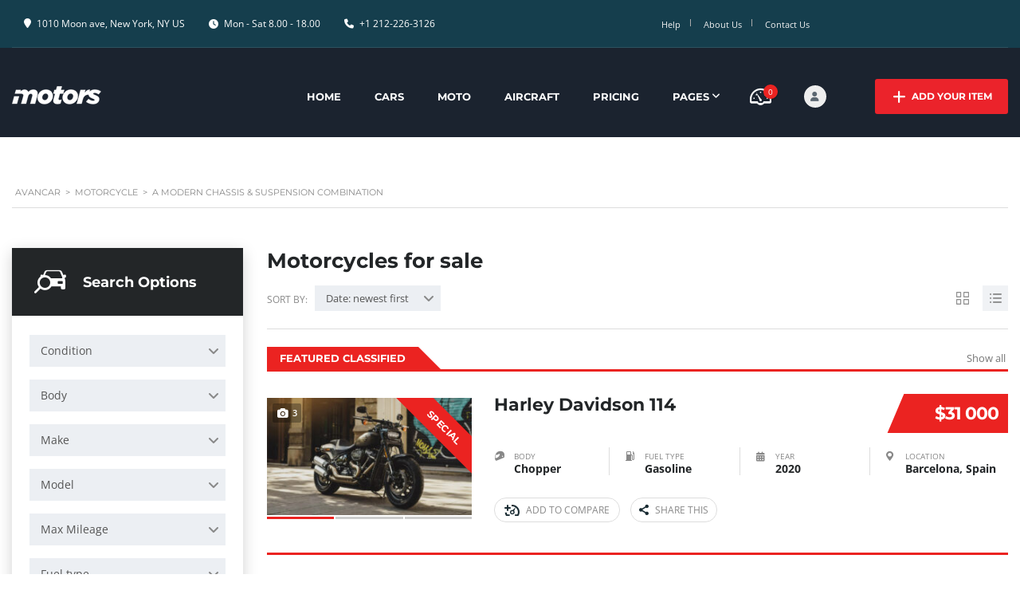

--- FILE ---
content_type: text/html; charset=UTF-8
request_url: https://avancar.net/?taxonomy=stm_additional_features&term=a-modern-chassis-suspension-combination
body_size: 29107
content:
<!DOCTYPE html>
<html lang="en-US" class="no-js">
<head>
	<meta charset="UTF-8">
	<meta name="viewport" content="width=device-width, initial-scale=1.0, user-scalable=no">
	<link rel="profile" href="http://gmpg.org/xfn/11">
	<link rel="pingback" href="https://avancar.net/xmlrpc.php">
	
	<title>A Modern Chassis &amp; Suspension Combination &#8211; AVANCAR</title>
<meta name='robots' content='noindex, nofollow' />
<link rel='dns-prefetch' href='//www.googletagmanager.com' />
<link rel="alternate" type="application/rss+xml" title="AVANCAR &raquo; Feed" href="https://avancar.net/?feed=rss2" />
<link rel="alternate" type="application/rss+xml" title="AVANCAR &raquo; Comments Feed" href="https://avancar.net/?feed=comments-rss2" />
<link rel="alternate" type="application/rss+xml" title="AVANCAR &raquo; A Modern Chassis &amp; Suspension Combination Additional features Feed" href="https://avancar.net/?feed=rss2&#038;=a-modern-chassis-suspension-combination" />
<style id='wp-emoji-styles-inline-css' type='text/css'>

	img.wp-smiley, img.emoji {
		display: inline !important;
		border: none !important;
		box-shadow: none !important;
		height: 1em !important;
		width: 1em !important;
		margin: 0 0.07em !important;
		vertical-align: -0.1em !important;
		background: none !important;
		padding: 0 !important;
	}
/*# sourceURL=wp-emoji-styles-inline-css */
</style>
<link rel='stylesheet' id='wp-block-library-css' href='https://avancar.net/wp-includes/css/dist/block-library/style.min.css?ver=6.9' type='text/css' media='all' />
<style id='classic-theme-styles-inline-css' type='text/css'>
/*! This file is auto-generated */
.wp-block-button__link{color:#fff;background-color:#32373c;border-radius:9999px;box-shadow:none;text-decoration:none;padding:calc(.667em + 2px) calc(1.333em + 2px);font-size:1.125em}.wp-block-file__button{background:#32373c;color:#fff;text-decoration:none}
/*# sourceURL=/wp-includes/css/classic-themes.min.css */
</style>
<style id='global-styles-inline-css' type='text/css'>
:root{--wp--preset--aspect-ratio--square: 1;--wp--preset--aspect-ratio--4-3: 4/3;--wp--preset--aspect-ratio--3-4: 3/4;--wp--preset--aspect-ratio--3-2: 3/2;--wp--preset--aspect-ratio--2-3: 2/3;--wp--preset--aspect-ratio--16-9: 16/9;--wp--preset--aspect-ratio--9-16: 9/16;--wp--preset--color--black: #000000;--wp--preset--color--cyan-bluish-gray: #abb8c3;--wp--preset--color--white: #ffffff;--wp--preset--color--pale-pink: #f78da7;--wp--preset--color--vivid-red: #cf2e2e;--wp--preset--color--luminous-vivid-orange: #ff6900;--wp--preset--color--luminous-vivid-amber: #fcb900;--wp--preset--color--light-green-cyan: #7bdcb5;--wp--preset--color--vivid-green-cyan: #00d084;--wp--preset--color--pale-cyan-blue: #8ed1fc;--wp--preset--color--vivid-cyan-blue: #0693e3;--wp--preset--color--vivid-purple: #9b51e0;--wp--preset--gradient--vivid-cyan-blue-to-vivid-purple: linear-gradient(135deg,rgb(6,147,227) 0%,rgb(155,81,224) 100%);--wp--preset--gradient--light-green-cyan-to-vivid-green-cyan: linear-gradient(135deg,rgb(122,220,180) 0%,rgb(0,208,130) 100%);--wp--preset--gradient--luminous-vivid-amber-to-luminous-vivid-orange: linear-gradient(135deg,rgb(252,185,0) 0%,rgb(255,105,0) 100%);--wp--preset--gradient--luminous-vivid-orange-to-vivid-red: linear-gradient(135deg,rgb(255,105,0) 0%,rgb(207,46,46) 100%);--wp--preset--gradient--very-light-gray-to-cyan-bluish-gray: linear-gradient(135deg,rgb(238,238,238) 0%,rgb(169,184,195) 100%);--wp--preset--gradient--cool-to-warm-spectrum: linear-gradient(135deg,rgb(74,234,220) 0%,rgb(151,120,209) 20%,rgb(207,42,186) 40%,rgb(238,44,130) 60%,rgb(251,105,98) 80%,rgb(254,248,76) 100%);--wp--preset--gradient--blush-light-purple: linear-gradient(135deg,rgb(255,206,236) 0%,rgb(152,150,240) 100%);--wp--preset--gradient--blush-bordeaux: linear-gradient(135deg,rgb(254,205,165) 0%,rgb(254,45,45) 50%,rgb(107,0,62) 100%);--wp--preset--gradient--luminous-dusk: linear-gradient(135deg,rgb(255,203,112) 0%,rgb(199,81,192) 50%,rgb(65,88,208) 100%);--wp--preset--gradient--pale-ocean: linear-gradient(135deg,rgb(255,245,203) 0%,rgb(182,227,212) 50%,rgb(51,167,181) 100%);--wp--preset--gradient--electric-grass: linear-gradient(135deg,rgb(202,248,128) 0%,rgb(113,206,126) 100%);--wp--preset--gradient--midnight: linear-gradient(135deg,rgb(2,3,129) 0%,rgb(40,116,252) 100%);--wp--preset--font-size--small: 13px;--wp--preset--font-size--medium: 20px;--wp--preset--font-size--large: 36px;--wp--preset--font-size--x-large: 42px;--wp--preset--font-family--inter: "Inter", sans-serif;--wp--preset--font-family--cardo: Cardo;--wp--preset--spacing--20: 0.44rem;--wp--preset--spacing--30: 0.67rem;--wp--preset--spacing--40: 1rem;--wp--preset--spacing--50: 1.5rem;--wp--preset--spacing--60: 2.25rem;--wp--preset--spacing--70: 3.38rem;--wp--preset--spacing--80: 5.06rem;--wp--preset--shadow--natural: 6px 6px 9px rgba(0, 0, 0, 0.2);--wp--preset--shadow--deep: 12px 12px 50px rgba(0, 0, 0, 0.4);--wp--preset--shadow--sharp: 6px 6px 0px rgba(0, 0, 0, 0.2);--wp--preset--shadow--outlined: 6px 6px 0px -3px rgb(255, 255, 255), 6px 6px rgb(0, 0, 0);--wp--preset--shadow--crisp: 6px 6px 0px rgb(0, 0, 0);}:where(.is-layout-flex){gap: 0.5em;}:where(.is-layout-grid){gap: 0.5em;}body .is-layout-flex{display: flex;}.is-layout-flex{flex-wrap: wrap;align-items: center;}.is-layout-flex > :is(*, div){margin: 0;}body .is-layout-grid{display: grid;}.is-layout-grid > :is(*, div){margin: 0;}:where(.wp-block-columns.is-layout-flex){gap: 2em;}:where(.wp-block-columns.is-layout-grid){gap: 2em;}:where(.wp-block-post-template.is-layout-flex){gap: 1.25em;}:where(.wp-block-post-template.is-layout-grid){gap: 1.25em;}.has-black-color{color: var(--wp--preset--color--black) !important;}.has-cyan-bluish-gray-color{color: var(--wp--preset--color--cyan-bluish-gray) !important;}.has-white-color{color: var(--wp--preset--color--white) !important;}.has-pale-pink-color{color: var(--wp--preset--color--pale-pink) !important;}.has-vivid-red-color{color: var(--wp--preset--color--vivid-red) !important;}.has-luminous-vivid-orange-color{color: var(--wp--preset--color--luminous-vivid-orange) !important;}.has-luminous-vivid-amber-color{color: var(--wp--preset--color--luminous-vivid-amber) !important;}.has-light-green-cyan-color{color: var(--wp--preset--color--light-green-cyan) !important;}.has-vivid-green-cyan-color{color: var(--wp--preset--color--vivid-green-cyan) !important;}.has-pale-cyan-blue-color{color: var(--wp--preset--color--pale-cyan-blue) !important;}.has-vivid-cyan-blue-color{color: var(--wp--preset--color--vivid-cyan-blue) !important;}.has-vivid-purple-color{color: var(--wp--preset--color--vivid-purple) !important;}.has-black-background-color{background-color: var(--wp--preset--color--black) !important;}.has-cyan-bluish-gray-background-color{background-color: var(--wp--preset--color--cyan-bluish-gray) !important;}.has-white-background-color{background-color: var(--wp--preset--color--white) !important;}.has-pale-pink-background-color{background-color: var(--wp--preset--color--pale-pink) !important;}.has-vivid-red-background-color{background-color: var(--wp--preset--color--vivid-red) !important;}.has-luminous-vivid-orange-background-color{background-color: var(--wp--preset--color--luminous-vivid-orange) !important;}.has-luminous-vivid-amber-background-color{background-color: var(--wp--preset--color--luminous-vivid-amber) !important;}.has-light-green-cyan-background-color{background-color: var(--wp--preset--color--light-green-cyan) !important;}.has-vivid-green-cyan-background-color{background-color: var(--wp--preset--color--vivid-green-cyan) !important;}.has-pale-cyan-blue-background-color{background-color: var(--wp--preset--color--pale-cyan-blue) !important;}.has-vivid-cyan-blue-background-color{background-color: var(--wp--preset--color--vivid-cyan-blue) !important;}.has-vivid-purple-background-color{background-color: var(--wp--preset--color--vivid-purple) !important;}.has-black-border-color{border-color: var(--wp--preset--color--black) !important;}.has-cyan-bluish-gray-border-color{border-color: var(--wp--preset--color--cyan-bluish-gray) !important;}.has-white-border-color{border-color: var(--wp--preset--color--white) !important;}.has-pale-pink-border-color{border-color: var(--wp--preset--color--pale-pink) !important;}.has-vivid-red-border-color{border-color: var(--wp--preset--color--vivid-red) !important;}.has-luminous-vivid-orange-border-color{border-color: var(--wp--preset--color--luminous-vivid-orange) !important;}.has-luminous-vivid-amber-border-color{border-color: var(--wp--preset--color--luminous-vivid-amber) !important;}.has-light-green-cyan-border-color{border-color: var(--wp--preset--color--light-green-cyan) !important;}.has-vivid-green-cyan-border-color{border-color: var(--wp--preset--color--vivid-green-cyan) !important;}.has-pale-cyan-blue-border-color{border-color: var(--wp--preset--color--pale-cyan-blue) !important;}.has-vivid-cyan-blue-border-color{border-color: var(--wp--preset--color--vivid-cyan-blue) !important;}.has-vivid-purple-border-color{border-color: var(--wp--preset--color--vivid-purple) !important;}.has-vivid-cyan-blue-to-vivid-purple-gradient-background{background: var(--wp--preset--gradient--vivid-cyan-blue-to-vivid-purple) !important;}.has-light-green-cyan-to-vivid-green-cyan-gradient-background{background: var(--wp--preset--gradient--light-green-cyan-to-vivid-green-cyan) !important;}.has-luminous-vivid-amber-to-luminous-vivid-orange-gradient-background{background: var(--wp--preset--gradient--luminous-vivid-amber-to-luminous-vivid-orange) !important;}.has-luminous-vivid-orange-to-vivid-red-gradient-background{background: var(--wp--preset--gradient--luminous-vivid-orange-to-vivid-red) !important;}.has-very-light-gray-to-cyan-bluish-gray-gradient-background{background: var(--wp--preset--gradient--very-light-gray-to-cyan-bluish-gray) !important;}.has-cool-to-warm-spectrum-gradient-background{background: var(--wp--preset--gradient--cool-to-warm-spectrum) !important;}.has-blush-light-purple-gradient-background{background: var(--wp--preset--gradient--blush-light-purple) !important;}.has-blush-bordeaux-gradient-background{background: var(--wp--preset--gradient--blush-bordeaux) !important;}.has-luminous-dusk-gradient-background{background: var(--wp--preset--gradient--luminous-dusk) !important;}.has-pale-ocean-gradient-background{background: var(--wp--preset--gradient--pale-ocean) !important;}.has-electric-grass-gradient-background{background: var(--wp--preset--gradient--electric-grass) !important;}.has-midnight-gradient-background{background: var(--wp--preset--gradient--midnight) !important;}.has-small-font-size{font-size: var(--wp--preset--font-size--small) !important;}.has-medium-font-size{font-size: var(--wp--preset--font-size--medium) !important;}.has-large-font-size{font-size: var(--wp--preset--font-size--large) !important;}.has-x-large-font-size{font-size: var(--wp--preset--font-size--x-large) !important;}
:where(.wp-block-post-template.is-layout-flex){gap: 1.25em;}:where(.wp-block-post-template.is-layout-grid){gap: 1.25em;}
:where(.wp-block-term-template.is-layout-flex){gap: 1.25em;}:where(.wp-block-term-template.is-layout-grid){gap: 1.25em;}
:where(.wp-block-columns.is-layout-flex){gap: 2em;}:where(.wp-block-columns.is-layout-grid){gap: 2em;}
:root :where(.wp-block-pullquote){font-size: 1.5em;line-height: 1.6;}
/*# sourceURL=global-styles-inline-css */
</style>
<link rel='stylesheet' id='contact-form-7-css' href='https://avancar.net/wp-content/plugins/contact-form-7/includes/css/styles.css?ver=6.1.4' type='text/css' media='all' />
<link rel='stylesheet' id='font-awesome-min-css' href='https://avancar.net/wp-content/plugins/motors-car-dealership-classified-listings/nuxy/metaboxes/assets/vendors/font-awesome.min.css?ver=1770126300' type='text/css' media='all' />
<link rel='stylesheet' id='motors-icons-css' href='https://avancar.net/wp-content/plugins/motors-car-dealership-classified-listings/assets/css/frontend/icons.css?ver=1.4.102' type='text/css' media='all' />
<link rel='stylesheet' id='owl.carousel-css' href='https://avancar.net/wp-content/plugins/motors-car-dealership-classified-listings/assets/css/frontend/owl.carousel.min.css?ver=1.4.102' type='text/css' media='all' />
<link rel='stylesheet' id='light-gallery-css' href='https://avancar.net/wp-content/plugins/motors-car-dealership-classified-listings/assets/css/frontend/lightgallery.min.css?ver=1.4.102' type='text/css' media='all' />
<link rel='stylesheet' id='jquery-ui-css' href='https://avancar.net/wp-content/plugins/motors-car-dealership-classified-listings/assets/css/jquery-ui.css?ver=1.4.102' type='text/css' media='all' />
<link rel='stylesheet' id='modal-style-css' href='https://avancar.net/wp-content/plugins/motors-car-dealership-classified-listings/assets/css/modal-style.css?ver=1.4.102' type='text/css' media='all' />
<link rel='stylesheet' id='stm-icon-font-css' href='https://avancar.net/wp-content/plugins/motors-car-dealership-classified-listings/assets/css/frontend/stm-ico-style.css?ver=1.4.102' type='text/css' media='all' />
<link rel='stylesheet' id='horizontal-filter-css' href='https://avancar.net/wp-content/plugins/motors-car-dealership-classified-listings/assets/css/frontend/horizontal-filter.css?ver=1.4.102' type='text/css' media='all' />
<link rel='stylesheet' id='motors-style-css' href='https://avancar.net/wp-content/plugins/motors-car-dealership-classified-listings/assets/css/style.css?ver=1.4.102' type='text/css' media='all' />
<style id='motors-style-inline-css' type='text/css'>

			:root{
				--mvl-primary-color: #cc6119;
				--mvl-secondary-color: #6c98e1;
				--mvl-secondary-color-dark: #5a7db6;
				--mvl-third-color: #232628;
				--mvl-fourth-color: #153e4d;
				
				--motors-accent-color: #1280DF;
				--motors-accent-color-alpha: rgba(18, 128, 223,0.5);
				--motors-accent-color-highalpha: rgba(18, 128, 223,0.7);
				--motors-accent-color-lowalpha: rgba(18, 128, 223,0.3);
				--motors-accent-color-super-lowalpha : rgba(18, 128, 223,0.1);
				--motors-bg-shade: #F0F3F7;
				--motors-bg-color: #FFFFFF;
				--motors-bg-lowalpha-color: rgba(255, 255, 255,0.3);
				--motors-bg-alpha-color: rgba(255, 255, 255,0.5);
				--motors-bg-highalpha-color: rgba(255, 255, 255,0.7);
				--motors-bg-contrast: #35475A;
				--motors-bg-lowestalpha-contrast: rgba(53, 71, 90,0.1);
				--motors-bg-lowalpha-contrast: rgba(53, 71, 90,0.3);
				--motors-bg-alpha-contrast: rgba(53, 71, 90,0.5);
				--motors-bg-highalpha-contrast: rgba(53, 71, 90,0.7);
				--motors-bg-highestalpha-contrast: rgba(53, 71, 90,0.9);
				--motors-text-color: #010101;
				--motors-contrast-text-color: #FFFFFF;
				--motors-text-highalpha-color: rgba(1, 1, 1,0.7);
				--motors-text-highestalpha-color: rgba(1, 1, 1,0.8);
				--motors-text-alpha-color: rgba(1, 1, 1,0.5);
				--motors-contrast-text-lowestalpha-color: rgba(255, 255, 255,0.1);
				--motors-contrast-text-lowalpha-color: rgba(255, 255, 255,0.3);
				--motors-contrast-text-highalpha-color: rgba(255, 255, 255,0.7);
				--motors-contrast-text-highestalpha-color: rgba(255, 255, 255,0.8);
				--motors-text-lowalpha-color: rgba(1, 1, 1,0.3);
				--motors-text-lowestalpha-color: rgba(1, 1, 1,0.1);
				--motors-contrast-text-alpha-color: rgba(255, 255, 255,0.5);
				--motors-border-color: rgba(1, 1, 1,0.15);
				--motors-contrast-border-color: rgba(255, 255, 255,0.15);
				--motors-spec-badge-color: #FAB637;
				--motors-sold-badge-color: #FC4E4E;
				--motors-error-bg-color: rgba(255,127,127,1);
				--motors-notice-bg-color: #fbc45d;
				--motors-success-bg-color: #dbf2a2;
				--motors-error-text-color: rgba(244,43,43,1);
				--motors-notice-text-color: #e4961a;
				--motors-success-text-color: #5eac3f;
				--motors-filter-inputs-color: #F6F7F9;

				--motors-card-bg-color: #ffffff;
				--motors-card-bg-hover-color: #FFFFFF;
				--motors-card-title-color: #111827;
				--motors-card-price-color: rgba(17, 24, 39,0.4);
				--motors-card-border-color: rgba(17, 24, 39,0.1);
				--motors-card-options-color: #4E5562;
				--motors-card-options-color-super-low-alpha: rgba(78, 85, 98,0.15);
				--motors-card-btn-color: #1280DF;
				--motors-card-popup-hover-bg-color: #f9f9f9;
				--motors-card-popup-border-color: rgba(17, 24, 39,0.15);
				--motors-card-btn-color-lowalpha: rgba(18, 128, 223,0.6);
				--motors-card-btn-color-highalpha: rgba(18, 128, 223,0.8);
				--motors-card-btn-color-super-lowalpha: rgba(18, 128, 223,0.15);

				--motors-filter-bg-color: #ffffff;
				--motors-filter-border-color: #CAD0D9;
				--motors-filter-border-color-mediumalpha: rgba(202, 208, 217,0.5);
				--motors-filter-border-color-highalpha: rgba(202, 208, 217,0.8);
				--motors-filter-border-color-lowalpha: rgba(202, 208, 217,0.3);
				--motors-filter-border-color-super-lowalpha: rgba(202, 208, 217,0.2);
				--motors-filter-text-color: #010101;
				--motors-filter-text-color-lowalpha: rgba(1, 1, 1,0.5);
				--motors-filter-text-color-highalpha: rgba(1, 1, 1,0.8);
				--motors-filter-text-color-super-lowalpha: rgba(1, 1, 1,0.2);
				--motors-filter-field-bg-color: #ffffff;
				--motors-filter-field-text-color: #010101;
				--motors-filter-field-text-color-lowalpha: rgba(1, 1, 1,0.5);
				--motors-filter-field-text-color-highalpha: rgba(1, 1, 1,0.8);
				--motors-filter-field-text-color-super-lowalpha: rgba(1, 1, 1,0.2);
				--motors-filter-field-text-color-secondary: #010101;
				--motors-filter-field-text-color-secondary-lowalpha: rgba(1, 1, 1,0.4);
				--motors-filter-field-text-color-secondary-highalpha: rgba(1, 1, 1,0.8);
				--motors-filter-field-text-color-secondary-super-lowalpha: rgba(1, 1, 1,0.2);
				--motors-filter-field-border-color: rgba(1, 1, 1,0.2);
				--motors-filter-field-border-color-lowalpha: rgba(1, 1, 1,0.1);
				--motors-filter-field-link-color: #1280DF;
				--motors-filter-field-link-color-lowalpha: rgba(18, 128, 223,0.5);
				--motors-filter-field-link-color-highalpha: rgba(18, 128, 223,0.8);
				--motors-filter-field-link-color-super-lowalpha: rgba(18, 128, 223,0.2);
			}
		:root .elementor-kit-8 {
--e-global-color-motors_accent: var(--motors-accent-color);
--e-global-color-motors_bg: var(--motors-bg-color);
--e-global-color-motors_bg_shade: var(--motors-bg-shade);
--e-global-color-motors_bg_contrast: var(--motors-bg-contrast);
--e-global-color-motors_text: var(--motors-text-color);
--e-global-color-motors_border: var(--motors-border-color);
--e-global-color-motors_lowalpha_text: var(--motors-text-lowalpha-color);
--e-global-color-motors_alpha_text: var(--motors-text-alpha-color);
--e-global-color-motors_highalpha_text: var(--motors-text-highalpha-color);
--e-global-color-motors_contrast_text: var(--motors-contrast-text-color);
--e-global-color-motors_contrast_border: var(--motors-border-contrast);
--e-global-color-motors_alpha_contrast_text: var(--motors-contrast-text-alpha-color);
--e-global-color-motors_inputs_actions: var(--motors-filter-inputs-color);
--e-global-color-motors_spec_badge: var(--motors-spec-badge-color);
--e-global-color-motors_sold_badge: var(--motors-sold-badge-color);
--e-global-color-motors_filter_bg: var(--motors-filter-bg-color);
--e-global-color-motors_filter_border: var(--motors-filter-border-color);
--e-global-color-motors_filter_text: var(--motors-filter-text-color);
--e-global-color-motors_filter_text_secondary: var(--motors-filter-text-color-secondary);
--e-global-color-motors_filter_field_bg: var(--motors-filter-field-bg-color);
--e-global-color-motors_filter_field_text: var(--motors-filter-field-text-color);
--e-global-color-motors_filter_field_link: var(--motors-filter-field-link-color);
}
/*# sourceURL=motors-style-inline-css */
</style>
<link rel='stylesheet' id='brazzers-carousel-css' href='https://avancar.net/wp-content/plugins/motors-car-dealership-classified-listings/assets/css/frontend/brazzers-carousel.min.css?ver=1.4.102' type='text/css' media='all' />
<link rel='stylesheet' id='hoverable-gallery-css' href='https://avancar.net/wp-content/plugins/motors-car-dealership-classified-listings/assets/css/frontend/hoverable-gallery.css?ver=1.4.102' type='text/css' media='all' />
<link rel='stylesheet' id='multilisting-css' href='https://avancar.net/wp-content/plugins/motors-listing-types/assets/css/multilisting.css?ver=1770126300' type='text/css' media='all' />
<link rel='stylesheet' id='multilisting-grid-css' href='https://avancar.net/wp-content/plugins/motors-listing-types/assets/css/stm-grid.css?ver=1.4.4' type='text/css' media='all' />
<link rel='stylesheet' id='sr7css-css' href='//avancar.net/wp-content/plugins/revslider/public/css/sr7.css?ver=6.7.38' type='text/css' media='all' />
<style id='woocommerce-inline-inline-css' type='text/css'>
.woocommerce form .form-row .required { visibility: visible; }
/*# sourceURL=woocommerce-inline-inline-css */
</style>
<link rel='stylesheet' id='stm-theme-style-css' href='https://avancar.net/wp-content/themes/motors/style.css?ver=4.0' type='text/css' media='all' />
<style id='stm-theme-style-inline-css' type='text/css'>

			:root{
				--motors-default-base-color: #183650;
				--motors-default-secondary-color: #34ccff;
				--motors-base-color: #eb2321;
				--motors-secondary-color: #eb2321;
				--hma_background_color: #153e4d;
				--hma_item_bg_color: ;
				--hma_hover_bg_color:#eb2321;
				--hma_hover_active_bg_color: ;
				--hma_hover_text_color: #ffffff;
				--hma_underline: ;
				--hma_underline_2: ;
				--hma_hover_underline: ;
				--hma_hover_underline_2: ;
			}
		
/*# sourceURL=stm-theme-style-inline-css */
</style>
<link rel='stylesheet' id='child-style-css' href='https://avancar.net/wp-content/themes/motors-child/style.css?ver=6.9' type='text/css' media='all' />
<link rel='stylesheet' id='stm-theme-icons-css' href='https://avancar.net/wp-content/themes/motors/assets/css/dist/theme-icons.css?ver=4.0' type='text/css' media='all' />
<link rel='stylesheet' id='stm_default_google_font_typography_body_font_family-css' href='https://avancar.net/wp-content/uploads/wpcfto_fonts/typography_body_font_family/dc18013934fe68c9ea03cfc9e4af84ac.css?ver=4.0' type='text/css' media='all' />
<link rel='stylesheet' id='stm_default_google_font_typography_heading_font_family-css' href='https://avancar.net/wp-content/uploads/wpcfto_fonts/typography_heading_font_family/e3e9e5f1228bbb9fbac6485b7d726031.css?ver=4.0' type='text/css' media='all' />
<link rel='stylesheet' id='stm_default_google_font_typography_menu_font_family-css' href='https://avancar.net/wp-content/uploads/wpcfto_fonts/typography_menu_font_family/e3e9e5f1228bbb9fbac6485b7d726031.css?ver=4.0' type='text/css' media='all' />
<link rel='stylesheet' id='stm_default_google_font_typography_main_menu_font_settings-css' href='https://avancar.net/wp-content/uploads/wpcfto_fonts/typography_main_menu_font_settings/e3e9e5f1228bbb9fbac6485b7d726031.css?ver=4.0' type='text/css' media='all' />
<link rel='stylesheet' id='stm_default_google_font_logo_font_family-css' href='https://avancar.net/wp-content/uploads/wpcfto_fonts/logo_font_family/e3e9e5f1228bbb9fbac6485b7d726031.css?ver=4.0' type='text/css' media='all' />
<link rel='stylesheet' id='taxonomy-archive-style-css' href='https://avancar.net/wp-content/themes/motors/assets/css/dist/taxonomy-archive.css?ver=4.0' type='text/css' media='all' />
<link rel='stylesheet' id='stmselect2-css' href='https://avancar.net/wp-content/plugins/motors-car-dealership-classified-listings/assets/css/frontend/select2.min.css?ver=1.4.102' type='text/css' media='all' />
<link rel='stylesheet' id='bootstrap-css' href='https://avancar.net/wp-content/themes/motors/assets/css/bootstrap/main.css?ver=4.0' type='text/css' media='all' />
<link rel='stylesheet' id='stm-skin-custom-css' href='https://avancar.net/wp-content/uploads/stm_uploads/skin-custom.css?ver=13' type='text/css' media='all' />
<link rel='stylesheet' id='stm-theme-style-animation-css' href='https://avancar.net/wp-content/themes/motors/assets/css/animation.css?ver=4.0' type='text/css' media='all' />
<link rel='stylesheet' id='stm-wpcfto-styles-css' href='https://avancar.net/wp-content/uploads/stm_uploads/wpcfto-generate.css?ver=6' type='text/css' media='all' />
<script type="text/javascript" id="jquery-core-js-extra">
/* <![CDATA[ */
var mew_nonces = {"ajaxurl":"https://avancar.net/wp-admin/admin-ajax.php","tm_nonce":"e59c0b19c0","tm_delete_nonce":"113cdd2060","close_after_click":"2ba99b5344","motors_grid_tabs":"e2a6b3749d","motors_ml_grid_tabs":"ffe5fba686","motors_car_listing_tabs":"976914d12e"};
//# sourceURL=jquery-core-js-extra
/* ]]> */
</script>
<script type="text/javascript" src="https://avancar.net/wp-includes/js/jquery/jquery.min.js?ver=3.7.1" id="jquery-core-js"></script>
<script type="text/javascript" src="https://avancar.net/wp-includes/js/jquery/jquery-migrate.min.js?ver=3.4.1" id="jquery-migrate-js"></script>
<script type="text/javascript" src="https://avancar.net/wp-content/plugins/motors-car-dealership-classified-listings/assets/js/jquery-ui-effect.min.js?ver=1.4.102" id="jquery-ui-effect-js"></script>
<script type="text/javascript" src="//avancar.net/wp-content/plugins/revslider/public/js/libs/tptools.js?ver=6.7.38" id="tp-tools-js" async="async" data-wp-strategy="async"></script>
<script type="text/javascript" src="//avancar.net/wp-content/plugins/revslider/public/js/sr7.js?ver=6.7.38" id="sr7-js" async="async" data-wp-strategy="async"></script>
<script type="text/javascript" src="https://avancar.net/wp-content/plugins/woocommerce/assets/js/jquery-blockui/jquery.blockUI.min.js?ver=2.7.0-wc.10.4.3" id="wc-jquery-blockui-js" data-wp-strategy="defer"></script>
<script type="text/javascript" id="wc-add-to-cart-js-extra">
/* <![CDATA[ */
var wc_add_to_cart_params = {"ajax_url":"/wp-admin/admin-ajax.php","wc_ajax_url":"/?wc-ajax=%%endpoint%%","i18n_view_cart":"View cart","cart_url":"https://avancar.net/?page_id=12","is_cart":"","cart_redirect_after_add":"no"};
//# sourceURL=wc-add-to-cart-js-extra
/* ]]> */
</script>
<script type="text/javascript" src="https://avancar.net/wp-content/plugins/woocommerce/assets/js/frontend/add-to-cart.min.js?ver=10.4.3" id="wc-add-to-cart-js" defer="defer" data-wp-strategy="defer"></script>
<script type="text/javascript" src="https://avancar.net/wp-content/plugins/woocommerce/assets/js/js-cookie/js.cookie.min.js?ver=2.1.4-wc.10.4.3" id="wc-js-cookie-js" data-wp-strategy="defer"></script>
<script type="text/javascript" src="https://avancar.net/wp-content/themes/motors/assets/js/headers/header-listing_five.js?ver=4.0" id="header-listing_five-js"></script>
<script type="text/javascript" src="https://avancar.net/wp-content/themes/motors/assets/js/classie.js?ver=4.0" id="stm-classie-js"></script>

<!-- Google tag (gtag.js) snippet added by Site Kit -->
<!-- Google Analytics snippet added by Site Kit -->
<script type="text/javascript" src="https://www.googletagmanager.com/gtag/js?id=GT-MK4THTS2" id="google_gtagjs-js" async></script>
<script type="text/javascript" id="google_gtagjs-js-after">
/* <![CDATA[ */
window.dataLayer = window.dataLayer || [];function gtag(){dataLayer.push(arguments);}
gtag("set","linker",{"domains":["avancar.net"]});
gtag("js", new Date());
gtag("set", "developer_id.dZTNiMT", true);
gtag("config", "GT-MK4THTS2");
 window._googlesitekit = window._googlesitekit || {}; window._googlesitekit.throttledEvents = []; window._googlesitekit.gtagEvent = (name, data) => { var key = JSON.stringify( { name, data } ); if ( !! window._googlesitekit.throttledEvents[ key ] ) { return; } window._googlesitekit.throttledEvents[ key ] = true; setTimeout( () => { delete window._googlesitekit.throttledEvents[ key ]; }, 5 ); gtag( "event", name, { ...data, event_source: "site-kit" } ); }; 
//# sourceURL=google_gtagjs-js-after
/* ]]> */
</script>
<link rel="https://api.w.org/" href="https://avancar.net/index.php?rest_route=/" /><link rel="EditURI" type="application/rsd+xml" title="RSD" href="https://avancar.net/xmlrpc.php?rsd" />
<meta name="generator" content="WordPress 6.9" />
<meta name="generator" content="WooCommerce 10.4.3" />
<meta name="generator" content="Site Kit by Google 1.171.0" />		<script type="text/javascript">
            var stm_lang_code = 'en';
						var ajaxurl = 'https://avancar.net/wp-admin/admin-ajax.php';
            var mvl_current_ajax_url = 'https://avancar.net/?moto=harley-davidson-electic';
			var stm_site_blog_id = "1";
			var stm_added_to_compare_text = "Added to compare";
			var stm_removed_from_compare_text = "was removed from compare";
			var stm_already_added_to_compare_text = "You have already added 3 cars";
			var reset_all_txt = "Reset All";
            var photo_remaining_singular = 'more photo';
            var photo_remaining_plural = 'more photos';
		</script>
			<script type="text/javascript">
		var stm_wpcfto_ajaxurl = 'https://avancar.net/wp-admin/admin-ajax.php';
	</script>

	<style>
		.vue_is_disabled {
			display: none;
		}
	</style>
		<script>
		var stm_wpcfto_nonces = {"wpcfto_save_settings":"2a3e04eecd","get_image_url":"4a1dff891f","wpcfto_upload_file":"a5448cb8cd","wpcfto_search_posts":"011ccb1466","wpcfto_regenerate_fonts":"a70f2a74da","wpcfto_create_term":"fd26d955f7"};
	</script>
		<noscript><style>.woocommerce-product-gallery{ opacity: 1 !important; }</style></noscript>
	<meta name="google-site-verification" content="NDu6D_y3-q4O5t1UfhUAnha8Zp6YfiSfHhqv0psPM9M"><meta name="generator" content="Elementor 3.35.0; features: e_font_icon_svg, additional_custom_breakpoints; settings: css_print_method-external, google_font-enabled, font_display-swap">
			<style>
				.e-con.e-parent:nth-of-type(n+4):not(.e-lazyloaded):not(.e-no-lazyload),
				.e-con.e-parent:nth-of-type(n+4):not(.e-lazyloaded):not(.e-no-lazyload) * {
					background-image: none !important;
				}
				@media screen and (max-height: 1024px) {
					.e-con.e-parent:nth-of-type(n+3):not(.e-lazyloaded):not(.e-no-lazyload),
					.e-con.e-parent:nth-of-type(n+3):not(.e-lazyloaded):not(.e-no-lazyload) * {
						background-image: none !important;
					}
				}
				@media screen and (max-height: 640px) {
					.e-con.e-parent:nth-of-type(n+2):not(.e-lazyloaded):not(.e-no-lazyload),
					.e-con.e-parent:nth-of-type(n+2):not(.e-lazyloaded):not(.e-no-lazyload) * {
						background-image: none !important;
					}
				}
			</style>
			<link rel="preconnect" href="https://fonts.googleapis.com">
<link rel="preconnect" href="https://fonts.gstatic.com/" crossorigin>
<meta name="generator" content="Powered by Slider Revolution 6.7.38 - responsive, Mobile-Friendly Slider Plugin for WordPress with comfortable drag and drop interface." />
<style class='wp-fonts-local' type='text/css'>
@font-face{font-family:Inter;font-style:normal;font-weight:300 900;font-display:fallback;src:url('https://avancar.net/wp-content/plugins/woocommerce/assets/fonts/Inter-VariableFont_slnt,wght.woff2') format('woff2');font-stretch:normal;}
@font-face{font-family:Cardo;font-style:normal;font-weight:400;font-display:fallback;src:url('https://avancar.net/wp-content/plugins/woocommerce/assets/fonts/cardo_normal_400.woff2') format('woff2');}
</style>
<script>
	window._tpt			??= {};
	window.SR7			??= {};
	_tpt.R				??= {};
	_tpt.R.fonts		??= {};
	_tpt.R.fonts.customFonts??= {};
	SR7.devMode			=  false;
	SR7.F 				??= {};
	SR7.G				??= {};
	SR7.LIB				??= {};
	SR7.E				??= {};
	SR7.E.gAddons		??= {};
	SR7.E.php 			??= {};
	SR7.E.nonce			= 'eba49b1eed';
	SR7.E.ajaxurl		= 'https://avancar.net/wp-admin/admin-ajax.php';
	SR7.E.resturl		= 'https://avancar.net/index.php?rest_route=/';
	SR7.E.slug_path		= 'revslider/revslider.php';
	SR7.E.slug			= 'revslider';
	SR7.E.plugin_url	= 'https://avancar.net/wp-content/plugins/revslider/';
	SR7.E.wp_plugin_url = 'https://avancar.net/wp-content/plugins/';
	SR7.E.revision		= '6.7.38';
	SR7.E.fontBaseUrl	= '';
	SR7.G.breakPoints 	= [1240,1024,778,480];
	SR7.G.fSUVW 		= false;
	SR7.E.modules 		= ['module','page','slide','layer','draw','animate','srtools','canvas','defaults','carousel','navigation','media','modifiers','migration'];
	SR7.E.libs 			= ['WEBGL'];
	SR7.E.css 			= ['csslp','cssbtns','cssfilters','cssnav','cssmedia'];
	SR7.E.resources		= {};
	SR7.E.ytnc			= false;
	SR7.JSON			??= {};
/*! Slider Revolution 7.0 - Page Processor */
!function(){"use strict";window.SR7??={},window._tpt??={},SR7.version="Slider Revolution 6.7.16",_tpt.getMobileZoom=()=>_tpt.is_mobile?document.documentElement.clientWidth/window.innerWidth:1,_tpt.getWinDim=function(t){_tpt.screenHeightWithUrlBar??=window.innerHeight;let e=SR7.F?.modal?.visible&&SR7.M[SR7.F.module.getIdByAlias(SR7.F.modal.requested)];_tpt.scrollBar=window.innerWidth!==document.documentElement.clientWidth||e&&window.innerWidth!==e.c.module.clientWidth,_tpt.winW=_tpt.getMobileZoom()*window.innerWidth-(_tpt.scrollBar||"prepare"==t?_tpt.scrollBarW??_tpt.mesureScrollBar():0),_tpt.winH=_tpt.getMobileZoom()*window.innerHeight,_tpt.winWAll=document.documentElement.clientWidth},_tpt.getResponsiveLevel=function(t,e){return SR7.G.fSUVW?_tpt.closestGE(t,window.innerWidth):_tpt.closestGE(t,_tpt.winWAll)},_tpt.mesureScrollBar=function(){let t=document.createElement("div");return t.className="RSscrollbar-measure",t.style.width="100px",t.style.height="100px",t.style.overflow="scroll",t.style.position="absolute",t.style.top="-9999px",document.body.appendChild(t),_tpt.scrollBarW=t.offsetWidth-t.clientWidth,document.body.removeChild(t),_tpt.scrollBarW},_tpt.loadCSS=async function(t,e,s){return s?_tpt.R.fonts.required[e].status=1:(_tpt.R[e]??={},_tpt.R[e].status=1),new Promise(((i,n)=>{if(_tpt.isStylesheetLoaded(t))s?_tpt.R.fonts.required[e].status=2:_tpt.R[e].status=2,i();else{const o=document.createElement("link");o.rel="stylesheet";let l="text",r="css";o["type"]=l+"/"+r,o.href=t,o.onload=()=>{s?_tpt.R.fonts.required[e].status=2:_tpt.R[e].status=2,i()},o.onerror=()=>{s?_tpt.R.fonts.required[e].status=3:_tpt.R[e].status=3,n(new Error(`Failed to load CSS: ${t}`))},document.head.appendChild(o)}}))},_tpt.addContainer=function(t){const{tag:e="div",id:s,class:i,datas:n,textContent:o,iHTML:l}=t,r=document.createElement(e);if(s&&""!==s&&(r.id=s),i&&""!==i&&(r.className=i),n)for(const[t,e]of Object.entries(n))"style"==t?r.style.cssText=e:r.setAttribute(`data-${t}`,e);return o&&(r.textContent=o),l&&(r.innerHTML=l),r},_tpt.collector=function(){return{fragment:new DocumentFragment,add(t){var e=_tpt.addContainer(t);return this.fragment.appendChild(e),e},append(t){t.appendChild(this.fragment)}}},_tpt.isStylesheetLoaded=function(t){let e=t.split("?")[0];return Array.from(document.querySelectorAll('link[rel="stylesheet"], link[rel="preload"]')).some((t=>t.href.split("?")[0]===e))},_tpt.preloader={requests:new Map,preloaderTemplates:new Map,show:function(t,e){if(!e||!t)return;const{type:s,color:i}=e;if(s<0||"off"==s)return;const n=`preloader_${s}`;let o=this.preloaderTemplates.get(n);o||(o=this.build(s,i),this.preloaderTemplates.set(n,o)),this.requests.has(t)||this.requests.set(t,{count:0});const l=this.requests.get(t);clearTimeout(l.timer),l.count++,1===l.count&&(l.timer=setTimeout((()=>{l.preloaderClone=o.cloneNode(!0),l.anim&&l.anim.kill(),void 0!==_tpt.gsap?l.anim=_tpt.gsap.fromTo(l.preloaderClone,1,{opacity:0},{opacity:1}):l.preloaderClone.classList.add("sr7-fade-in"),t.appendChild(l.preloaderClone)}),150))},hide:function(t){if(!this.requests.has(t))return;const e=this.requests.get(t);e.count--,e.count<0&&(e.count=0),e.anim&&e.anim.kill(),0===e.count&&(clearTimeout(e.timer),e.preloaderClone&&(e.preloaderClone.classList.remove("sr7-fade-in"),e.anim=_tpt.gsap.to(e.preloaderClone,.3,{opacity:0,onComplete:function(){e.preloaderClone.remove()}})))},state:function(t){if(!this.requests.has(t))return!1;return this.requests.get(t).count>0},build:(t,e="#ffffff",s="")=>{if(t<0||"off"===t)return null;const i=parseInt(t);if(t="prlt"+i,isNaN(i))return null;if(_tpt.loadCSS(SR7.E.plugin_url+"public/css/preloaders/t"+i+".css","preloader_"+t),isNaN(i)||i<6){const n=`background-color:${e}`,o=1===i||2==i?n:"",l=3===i||4==i?n:"",r=_tpt.collector();["dot1","dot2","bounce1","bounce2","bounce3"].forEach((t=>r.add({tag:"div",class:t,datas:{style:l}})));const d=_tpt.addContainer({tag:"sr7-prl",class:`${t} ${s}`,datas:{style:o}});return r.append(d),d}{let n={};if(7===i){let t;e.startsWith("#")?(t=e.replace("#",""),t=`rgba(${parseInt(t.substring(0,2),16)}, ${parseInt(t.substring(2,4),16)}, ${parseInt(t.substring(4,6),16)}, `):e.startsWith("rgb")&&(t=e.slice(e.indexOf("(")+1,e.lastIndexOf(")")).split(",").map((t=>t.trim())),t=`rgba(${t[0]}, ${t[1]}, ${t[2]}, `),t&&(n.style=`border-top-color: ${t}0.65); border-bottom-color: ${t}0.15); border-left-color: ${t}0.65); border-right-color: ${t}0.15)`)}else 12===i&&(n.style=`background:${e}`);const o=[10,0,4,2,5,9,0,4,4,2][i-6],l=_tpt.collector(),r=l.add({tag:"div",class:"sr7-prl-inner",datas:n});Array.from({length:o}).forEach((()=>r.appendChild(l.add({tag:"span",datas:{style:`background:${e}`}}))));const d=_tpt.addContainer({tag:"sr7-prl",class:`${t} ${s}`});return l.append(d),d}}},SR7.preLoader={show:(t,e)=>{"off"!==(SR7.M[t]?.settings?.pLoader?.type??"off")&&_tpt.preloader.show(e||SR7.M[t].c.module,SR7.M[t]?.settings?.pLoader??{color:"#fff",type:10})},hide:(t,e)=>{"off"!==(SR7.M[t]?.settings?.pLoader?.type??"off")&&_tpt.preloader.hide(e||SR7.M[t].c.module)},state:(t,e)=>_tpt.preloader.state(e||SR7.M[t].c.module)},_tpt.prepareModuleHeight=function(t){window.SR7.M??={},window.SR7.M[t.id]??={},"ignore"==t.googleFont&&(SR7.E.ignoreGoogleFont=!0);let e=window.SR7.M[t.id];if(null==_tpt.scrollBarW&&_tpt.mesureScrollBar(),e.c??={},e.states??={},e.settings??={},e.settings.size??={},t.fixed&&(e.settings.fixed=!0),e.c.module=document.querySelector("sr7-module#"+t.id),e.c.adjuster=e.c.module.getElementsByTagName("sr7-adjuster")[0],e.c.content=e.c.module.getElementsByTagName("sr7-content")[0],"carousel"==t.type&&(e.c.carousel=e.c.content.getElementsByTagName("sr7-carousel")[0]),null==e.c.module||null==e.c.module)return;t.plType&&t.plColor&&(e.settings.pLoader={type:t.plType,color:t.plColor}),void 0===t.plType||"off"===t.plType||SR7.preLoader.state(t.id)&&SR7.preLoader.state(t.id,e.c.module)||SR7.preLoader.show(t.id,e.c.module),_tpt.winW||_tpt.getWinDim("prepare"),_tpt.getWinDim();let s=""+e.c.module.dataset?.modal;"modal"==s||"true"==s||"undefined"!==s&&"false"!==s||(e.settings.size.fullWidth=t.size.fullWidth,e.LEV??=_tpt.getResponsiveLevel(window.SR7.G.breakPoints,t.id),t.vpt=_tpt.fillArray(t.vpt,5),e.settings.vPort=t.vpt[e.LEV],void 0!==t.el&&"720"==t.el[4]&&t.gh[4]!==t.el[4]&&"960"==t.el[3]&&t.gh[3]!==t.el[3]&&"768"==t.el[2]&&t.gh[2]!==t.el[2]&&delete t.el,e.settings.size.height=null==t.el||null==t.el[e.LEV]||0==t.el[e.LEV]||"auto"==t.el[e.LEV]?_tpt.fillArray(t.gh,5,-1):_tpt.fillArray(t.el,5,-1),e.settings.size.width=_tpt.fillArray(t.gw,5,-1),e.settings.size.minHeight=_tpt.fillArray(t.mh??[0],5,-1),e.cacheSize={fullWidth:e.settings.size?.fullWidth,fullHeight:e.settings.size?.fullHeight},void 0!==t.off&&(t.off?.t&&(e.settings.size.m??={})&&(e.settings.size.m.t=t.off.t),t.off?.b&&(e.settings.size.m??={})&&(e.settings.size.m.b=t.off.b),t.off?.l&&(e.settings.size.p??={})&&(e.settings.size.p.l=t.off.l),t.off?.r&&(e.settings.size.p??={})&&(e.settings.size.p.r=t.off.r),e.offsetPrepared=!0),_tpt.updatePMHeight(t.id,t,!0))},_tpt.updatePMHeight=(t,e,s)=>{let i=SR7.M[t];var n=i.settings.size.fullWidth?_tpt.winW:i.c.module.parentNode.offsetWidth;n=0===n||isNaN(n)?_tpt.winW:n;let o=i.settings.size.width[i.LEV]||i.settings.size.width[i.LEV++]||i.settings.size.width[i.LEV--]||n,l=i.settings.size.height[i.LEV]||i.settings.size.height[i.LEV++]||i.settings.size.height[i.LEV--]||0,r=i.settings.size.minHeight[i.LEV]||i.settings.size.minHeight[i.LEV++]||i.settings.size.minHeight[i.LEV--]||0;if(l="auto"==l?0:l,l=parseInt(l),"carousel"!==e.type&&(n-=parseInt(e.onw??0)||0),i.MP=!i.settings.size.fullWidth&&n<o||_tpt.winW<o?Math.min(1,n/o):1,e.size.fullScreen||e.size.fullHeight){let t=parseInt(e.fho)||0,s=(""+e.fho).indexOf("%")>-1;e.newh=_tpt.winH-(s?_tpt.winH*t/100:t)}else e.newh=i.MP*Math.max(l,r);if(e.newh+=(parseInt(e.onh??0)||0)+(parseInt(e.carousel?.pt)||0)+(parseInt(e.carousel?.pb)||0),void 0!==e.slideduration&&(e.newh=Math.max(e.newh,parseInt(e.slideduration)/3)),e.shdw&&_tpt.buildShadow(e.id,e),i.c.adjuster.style.height=e.newh+"px",i.c.module.style.height=e.newh+"px",i.c.content.style.height=e.newh+"px",i.states.heightPrepared=!0,i.dims??={},i.dims.moduleRect=i.c.module.getBoundingClientRect(),i.c.content.style.left="-"+i.dims.moduleRect.left+"px",!i.settings.size.fullWidth)return s&&requestAnimationFrame((()=>{n!==i.c.module.parentNode.offsetWidth&&_tpt.updatePMHeight(e.id,e)})),void _tpt.bgStyle(e.id,e,window.innerWidth==_tpt.winW,!0);_tpt.bgStyle(e.id,e,window.innerWidth==_tpt.winW,!0),requestAnimationFrame((function(){s&&requestAnimationFrame((()=>{n!==i.c.module.parentNode.offsetWidth&&_tpt.updatePMHeight(e.id,e)}))})),i.earlyResizerFunction||(i.earlyResizerFunction=function(){requestAnimationFrame((function(){_tpt.getWinDim(),_tpt.moduleDefaults(e.id,e),_tpt.updateSlideBg(t,!0)}))},window.addEventListener("resize",i.earlyResizerFunction))},_tpt.buildShadow=function(t,e){let s=SR7.M[t];null==s.c.shadow&&(s.c.shadow=document.createElement("sr7-module-shadow"),s.c.shadow.classList.add("sr7-shdw-"+e.shdw),s.c.content.appendChild(s.c.shadow))},_tpt.bgStyle=async(t,e,s,i,n)=>{const o=SR7.M[t];if((e=e??o.settings).fixed&&!o.c.module.classList.contains("sr7-top-fixed")&&(o.c.module.classList.add("sr7-top-fixed"),o.c.module.style.position="fixed",o.c.module.style.width="100%",o.c.module.style.top="0px",o.c.module.style.left="0px",o.c.module.style.pointerEvents="none",o.c.module.style.zIndex=5e3,o.c.content.style.pointerEvents="none"),null==o.c.bgcanvas){let t=document.createElement("sr7-module-bg"),l=!1;if("string"==typeof e?.bg?.color&&e?.bg?.color.includes("{"))if(_tpt.gradient&&_tpt.gsap)e.bg.color=_tpt.gradient.convert(e.bg.color);else try{let t=JSON.parse(e.bg.color);(t?.orig||t?.string)&&(e.bg.color=JSON.parse(e.bg.color))}catch(t){return}let r="string"==typeof e?.bg?.color?e?.bg?.color||"transparent":e?.bg?.color?.string??e?.bg?.color?.orig??e?.bg?.color?.color??"transparent";if(t.style["background"+(String(r).includes("grad")?"":"Color")]=r,("transparent"!==r||n)&&(l=!0),o.offsetPrepared&&(t.style.visibility="hidden"),e?.bg?.image?.src&&(t.style.backgroundImage=`url(${e?.bg?.image.src})`,t.style.backgroundSize=""==(e.bg.image?.size??"")?"cover":e.bg.image.size,t.style.backgroundPosition=e.bg.image.position,t.style.backgroundRepeat=""==e.bg.image.repeat||null==e.bg.image.repeat?"no-repeat":e.bg.image.repeat,l=!0),!l)return;o.c.bgcanvas=t,e.size.fullWidth?t.style.width=_tpt.winW-(s&&_tpt.winH<document.body.offsetHeight?_tpt.scrollBarW:0)+"px":i&&(t.style.width=o.c.module.offsetWidth+"px"),e.sbt?.use?o.c.content.appendChild(o.c.bgcanvas):o.c.module.appendChild(o.c.bgcanvas)}o.c.bgcanvas.style.height=void 0!==e.newh?e.newh+"px":("carousel"==e.type?o.dims.module.h:o.dims.content.h)+"px",o.c.bgcanvas.style.left=!s&&e.sbt?.use||o.c.bgcanvas.closest("SR7-CONTENT")?"0px":"-"+(o?.dims?.moduleRect?.left??0)+"px"},_tpt.updateSlideBg=function(t,e){const s=SR7.M[t];let i=s.settings;s?.c?.bgcanvas&&(i.size.fullWidth?s.c.bgcanvas.style.width=_tpt.winW-(e&&_tpt.winH<document.body.offsetHeight?_tpt.scrollBarW:0)+"px":preparing&&(s.c.bgcanvas.style.width=s.c.module.offsetWidth+"px"))},_tpt.moduleDefaults=(t,e)=>{let s=SR7.M[t];null!=s&&null!=s.c&&null!=s.c.module&&(s.dims??={},s.dims.moduleRect=s.c.module.getBoundingClientRect(),s.c.content.style.left="-"+s.dims.moduleRect.left+"px",s.c.content.style.width=_tpt.winW-_tpt.scrollBarW+"px","carousel"==e.type&&(s.c.module.style.overflow="visible"),_tpt.bgStyle(t,e,window.innerWidth==_tpt.winW))},_tpt.getOffset=t=>{var e=t.getBoundingClientRect(),s=window.pageXOffset||document.documentElement.scrollLeft,i=window.pageYOffset||document.documentElement.scrollTop;return{top:e.top+i,left:e.left+s}},_tpt.fillArray=function(t,e){let s,i;t=Array.isArray(t)?t:[t];let n=Array(e),o=t.length;for(i=0;i<t.length;i++)n[i+(e-o)]=t[i],null==s&&"#"!==t[i]&&(s=t[i]);for(let t=0;t<e;t++)void 0!==n[t]&&"#"!=n[t]||(n[t]=s),s=n[t];return n},_tpt.closestGE=function(t,e){let s=Number.MAX_VALUE,i=-1;for(let n=0;n<t.length;n++)t[n]-1>=e&&t[n]-1-e<s&&(s=t[n]-1-e,i=n);return++i}}();</script>
</head>


<body class="archive tax-stm_additional_features term-a-modern-chassis-suspension-combination term-173 wp-theme-motors wp-child-theme-motors-child theme-motors stm-hoverable-interactive-galleries stm-user-not-logged-in stm_motors_listing_types_multilisting_active woocommerce-no-js stm-macintosh stm-template-listing_five_elementor header_remove_cart stm-layout-header-listing_five has-breadcrumb_navxt elementor-default elementor-kit-8"  ontouchstart="">
<div id="wrapper">
<div id="header" class=""><!--HEADER-->
	
<div class="top-bar-wrap">
	<div class="container">
		<div class="stm-c-f-top-bar">
										<div class="stm-top-address-wrap ">
					<span id="top-bar-address" class="
										" data-iframe="true" data-src="">
						<i class="fa fa-map-marker "></i> 1010 Moon ave, New York, NY US					</span>
				</div>
										<div class="stm-top-address-wrap ">
					<span id="top-bar-info">
						<i class="fas fa-clock "></i> Mon - Sat 8.00 - 18.00					</span>
				</div>
										<div class="stm-top-address-wrap ">
					<span id="top-bar-phone">
						<i class="fas fa-phone "></i> <a href="tel:+1 212-226-3126">+1 212-226-3126</a>
					</span>
				</div>
			
							<!--Top Bar Menu-->
			<div class="pull-right top-bar-menu-wrap">
				<div class="top_bar_menu">
					<ul class="stm_top-menu">
	<li id="menu-item-93591" class="menu-item menu-item-type-post_type menu-item-object-page menu-item-93591"><a href="https://avancar.net/?page_id=2085">Help</a></li>
<li id="menu-item-93593" class="menu-item menu-item-type-post_type menu-item-object-page menu-item-93593"><a href="https://avancar.net/?page_id=2067">About Us</a></li>
<li id="menu-item-93592" class="menu-item menu-item-type-post_type menu-item-object-page menu-item-93592"><a href="https://avancar.net/?page_id=2080">Contact Us</a></li>
</ul>
				</div>
			</div>
						<div class="pull-right">
								
			</div>
					</div>
	</div>
</div>

	<div class="header-main header-main-listing-five header-listing-fixed ">
		<div class="container">
			<div class="row header-row" >
				<div class="col-md-2 col-sm-12 col-xs-12">
					<div class="stm-header-left">
						<div class="logo-main" style="margin-top: 20px; ">
															<a class="bloglogo" href="https://avancar.net/">
									<img src="https://avancar.net/wp-content/uploads/2022/07/logo-listing-1.png"
										style="width: px;"
										title="Home"
										alt="Logo"
									/>
								</a>
														<div class="mobile-menu-trigger visible-sm visible-xs">
								<span></span>
								<span></span>
								<span></span>
							</div>
						</div>
					</div>
									</div>
				<div class="col-md-10 hidden-sm hidden-xs">
					<div class="stm-header-right" style="margin-top: 7px; ">
						<div class="main-menu" style="">
							<ul class="header-menu clearfix">
								<li id="menu-item-93587" class="menu-item menu-item-type-post_type menu-item-object-page menu-item-home menu-item-93587"><a href="https://avancar.net/">Home</a></li>
<li id="menu-item-93582" class="menu-item menu-item-type-post_type menu-item-object-page menu-item-93582"><a href="https://avancar.net/?page_id=92596">Cars</a></li>
<li id="menu-item-93595" class="menu-item menu-item-type-post_type menu-item-object-page menu-item-93595"><a href="https://avancar.net/?page_id=92624">Moto</a></li>
<li id="menu-item-93581" class="menu-item menu-item-type-post_type menu-item-object-page menu-item-93581"><a href="https://avancar.net/?page_id=92618">Aircraft</a></li>
<li id="menu-item-93590" class="menu-item menu-item-type-post_type menu-item-object-page menu-item-93590"><a href="https://avancar.net/?page_id=1678">Pricing</a></li>
<li id="menu-item-93580" class="menu-item menu-item-type-custom menu-item-object-custom menu-item-has-children menu-item-93580"><a href="#">Pages</a>
<ul class="sub-menu">
	<li id="menu-item-93589" class="menu-item menu-item-type-post_type menu-item-object-page menu-item-93589"><a href="https://avancar.net/?page_id=2067">About Us</a></li>
	<li id="menu-item-93588" class="menu-item menu-item-type-post_type menu-item-object-page menu-item-93588"><a href="https://avancar.net/?page_id=2080">Contact Us</a></li>
	<li id="menu-item-93594" class="menu-item menu-item-type-post_type menu-item-object-page menu-item-93594"><a href="https://avancar.net/?page_id=2157">Dealers list</a></li>
	<li id="menu-item-93583" class="menu-item menu-item-type-post_type menu-item-object-page menu-item-93583"><a href="https://avancar.net/?page_id=2085">FAQ</a></li>
</ul>
</li>
							</ul>
						</div>

						
						
		<div class="stm-compare">
		<a class="lOffer-compare" href="" title="View compared items">
			<i class="list-icon stm-boats-icon-compare-boats "></i>							<span class="list-badge">
					<span class="stm-current-cars-in-compare">
						0					</span>
				</span>
					</a>
	</div>
						
						
							<div class="profile-wrap">
	<div class="lOffer-account-unit">
		<a href="https://avancar.net/?page_id=1718" class="lOffer-account">
							<i class="fas fa-user "></i>					</a>
		
	<div class="lOffer-account-dropdown stm-login-form-unregistered">
		<form method="post">
						<div class="form-group">
				<h4>Login or E-mail</h4>
				<input type="text" name="stm_user_login" autocomplete="off"
					placeholder="Enter login or E-mail"/>
			</div>

			<div class="form-group">
				<h4>Password</h4>
				<input type="password" name="stm_user_password" autocomplete="off"
					placeholder="Enter password"/>
			</div>

			<div class="form-group form-checker">
				<label>
					<input type="checkbox" name="stm_remember_me"/>
					<span>Remember me</span>
				</label>
				<div class="stm-forgot-password">
					<a href="#">
						Forgot Password					</a>
				</div>
			</div>
						<input type="submit" value="Login"/>
			<span class="stm-listing-loader"><i class="stm-icon-load1"></i></span>
			<a href="https://avancar.net/?page_id=1718"
				class="stm_label">Sign Up</a>
			<div class="stm-validation-message"></div>
					</form>
		<form method="post" class="stm_forgot_password_send" style="display: none;">
			<div class="form-group">
				<a href="#" class="stm-forgot-password-back">
					<i class="fa-solid fa-angle-left"></i>
				</a>
				<h4>Login or E-mail</h4>
				<input type="hidden" name="stm_link_send_to" value="https://avancar.net/?moto=harley-davidson-electic" readonly/>
				<input type="text" name="stm_user_login" placeholder="Enter login or E-mail"/>
				<input type="submit" value="Send password"/>
				<span class="stm-listing-loader"><i class="stm-icon-load1"></i></span>
				<div class="stm-validation-message"></div>
			</div>
		</form>
	</div>

		</div>
</div>


															<div class="stm-c-f-add-btn-wrap">
									<a class="add-listing-btn stm-button heading-font" href="/elementor-classified-five/add-your-item/">
										<i class="fas fa-plus " style=""></i>										Add your item									</a>
								</div>
																		</div>
				</div>
			</div>
		</div> <!--container-->
	</div> <!--header-main-->
</div><!--HEADER-->


						<div id="main">
				<div class="title-box-disabled"></div>
	
	<!-- Breads -->
			<div class="stm_breadcrumbs_unit heading-font ">
				<div class="container">
					<div class="navxtBreads">
						<span property="itemListElement" typeof="ListItem"><a property="item" typeof="WebPage" title="Go to AVANCAR." href="https://avancar.net" class="home" ><span property="name">AVANCAR</span></a><meta property="position" content="1"></span> &gt; <span property="itemListElement" typeof="ListItem"><a property="item" typeof="WebPage" title="Go to Motorcycle." href="https://avancar.net/?post_type=moto" class="archive post-moto-archive" ><span property="name">Motorcycle</span></a><meta property="position" content="2"></span> &gt; <span property="itemListElement" typeof="ListItem"><span property="name" class="archive taxonomy stm_additional_features current-item">A Modern Chassis &amp; Suspension Combination</span><meta property="url" content="https://avancar.net/?taxonomy=stm_additional_features&#038;term=a-modern-chassis-suspension-combination&#038;post_type=moto"><meta property="position" content="3"></span>					</div>
									</div>
			</div>
			<div class="archive-listing-page">
	<div class="container">
		<div class="row">

		<div class="col-md-3 col-sm-12 classic-filter-row sidebar-sm-mg-bt
	motors-elementor-widget	">
		<form action="https://avancar.net/" method="get" data-trigger="filter">
	<div class="filter filter-sidebar ajax-filter">

						<span id="stm_parent_slug_list" data-value="moto-make">
				</span>
				<input type="hidden" id="security" name="security" value="d88d3bb94a" />
		<div class="sidebar-entry-header">
						<i class="stm-icon-car_search"></i>
						<span class="h4">Search Options</span>
		</div>

		<div class="row row-pad-top-24">
										<div class="col-md-12 col-sm-6 stm-filter_moto-condition">
								<div class="form-group">
									<select aria-label="Select condition" 			name="moto-condition"
		class="filter-select"
				>
				<option class="mvl-inventory-select" data-parent="" value=""  >
				Condition			</option>
						<option class="mvl-inventory-select" data-parent="" value="new"  >
				New			</option>
						<option class="mvl-inventory-select" data-parent="" value="used"  >
				Used			</option>
						<option class="mvl-inventory-select" data-parent="" value="certified-used"   disabled='disabled'>
				Certified Used			</option>
			</select>
								</div>
							</div>
														<div class="col-md-12 col-sm-6 stm-filter_moto-body">
								<div class="form-group">
									<select aria-label="Select body" 			name="moto-body"
		class="filter-select"
				>
				<option class="mvl-inventory-select" data-parent="" value=""  >
				Body			</option>
						<option class="mvl-inventory-select" data-parent="" value="chopper"  >
				Chopper			</option>
						<option class="mvl-inventory-select" data-parent="" value="offroad"  >
				Offroad			</option>
						<option class="mvl-inventory-select" data-parent="" value="sport"  >
				Sport			</option>
						<option class="mvl-inventory-select" data-parent="" value="street"  >
				Street			</option>
						<option class="mvl-inventory-select" data-parent="" value="atv"   disabled='disabled'>
				ATV			</option>
						<option class="mvl-inventory-select" data-parent="" value="enduro"   disabled='disabled'>
				Enduro			</option>
						<option class="mvl-inventory-select" data-parent="" value="naked"   disabled='disabled'>
				Naked			</option>
						<option class="mvl-inventory-select" data-parent="" value="touring"   disabled='disabled'>
				Touring			</option>
			</select>
								</div>
							</div>
														<div class="col-md-12 col-sm-6 stm-filter_moto-make">
								<div class="form-group">
									<select aria-label="Select make" 			name="moto-make"
		class="filter-select"
				>
				<option class="mvl-inventory-select" data-parent="" value=""  >
				Make			</option>
						<option class="mvl-inventory-select" data-parent="" value="harley-davidson"  >
				Harley Davidson			</option>
						<option class="mvl-inventory-select" data-parent="" value="husqvarna"  >
				Husqvarna			</option>
						<option class="mvl-inventory-select" data-parent="" value="kawasaki"  >
				Kawasaki			</option>
						<option class="mvl-inventory-select" data-parent="" value="bmw"   disabled='disabled'>
				BMW			</option>
						<option class="mvl-inventory-select" data-parent="" value="ducati"   disabled='disabled'>
				Ducati			</option>
						<option class="mvl-inventory-select" data-parent="" value="honda"   disabled='disabled'>
				Honda			</option>
						<option class="mvl-inventory-select" data-parent="" value="star"   disabled='disabled'>
				Star			</option>
						<option class="mvl-inventory-select" data-parent="" value="suzuki"   disabled='disabled'>
				Suzuki			</option>
						<option class="mvl-inventory-select" data-parent="" value="yamaha"   disabled='disabled'>
				Yamaha			</option>
			</select>
								</div>
							</div>
														<div class="col-md-12 col-sm-6 stm-filter_moto-model">
								<div class="form-group">
									<select aria-label="Select model" 			name="moto-model"
		class="filter-select"
				>
				<option class="mvl-inventory-select" data-parent="moto-make" value=""  >
				Model			</option>
						<option class="mvl-inventory-select" data-parent="moto-make" value="107"  >
				107			</option>
						<option class="mvl-inventory-select" data-parent="moto-make" value="701"  >
				701			</option>
						<option class="mvl-inventory-select" data-parent="moto-make" value="electric"  >
				Electric			</option>
						<option class="mvl-inventory-select" data-parent="moto-make" value="ninja"  >
				Ninja			</option>
						<option class="mvl-inventory-select" data-parent="moto-make" value="114"   disabled='disabled'>
				114			</option>
						<option class="mvl-inventory-select" data-parent="moto-make" value="650"   disabled='disabled'>
				650			</option>
						<option class="mvl-inventory-select" data-parent="moto-make" value="atv"   disabled='disabled'>
				ATV			</option>
						<option class="mvl-inventory-select" data-parent="moto-make" value="boulevard"   disabled='disabled'>
				Boulevard			</option>
						<option class="mvl-inventory-select" data-parent="moto-make" value="burgman"   disabled='disabled'>
				Burgman			</option>
						<option class="mvl-inventory-select" data-parent="moto-make" value="cbr"   disabled='disabled'>
				CBR			</option>
						<option class="mvl-inventory-select" data-parent="moto-make" value="dr650se"   disabled='disabled'>
				DR650SE			</option>
						<option class="mvl-inventory-select" data-parent="moto-make" value="jtx"   disabled='disabled'>
				JTX			</option>
						<option class="mvl-inventory-select" data-parent="moto-make" value="jtx-900"   disabled='disabled'>
				JTX-900			</option>
						<option class="mvl-inventory-select" data-parent="moto-make" value="k1300r"   disabled='disabled'>
				K1300R			</option>
						<option class="mvl-inventory-select" data-parent="moto-make" value="klx"   disabled='disabled'>
				KLX			</option>
						<option class="mvl-inventory-select" data-parent="moto-make" value="monster"   disabled='disabled'>
				Monster			</option>
						<option class="mvl-inventory-select" data-parent="moto-make" value="px"   disabled='disabled'>
				PX			</option>
						<option class="mvl-inventory-select" data-parent="moto-make" value="pinagale"   disabled='disabled'>
				Pinagale			</option>
						<option class="mvl-inventory-select" data-parent="moto-make" value="raptor-700r"   disabled='disabled'>
				Raptor 700R			</option>
						<option class="mvl-inventory-select" data-parent="moto-make" value="vespa"   disabled='disabled'>
				Vespa			</option>
			</select>
								</div>
							</div>
														<div class="col-md-12 col-sm-6 stm-filter_moto-mileage">
								<div class="form-group">
									<select aria-label="Select max mileage" 			name="moto-mileage"
		class="filter-select"
				>
				<option class="mvl-inventory-select" data-parent="" value=""  >
				Max Mileage			</option>
						<option class="mvl-inventory-select" data-parent="" value="&lt;100"  >
				&lt; 100 			</option>
						<option class="mvl-inventory-select" data-parent="" value="&gt;200000"  >
				&gt;200000 			</option>
						<option class="mvl-inventory-select" data-parent="" value="100-111"  >
				100-111 			</option>
						<option class="mvl-inventory-select" data-parent="" value="111-1000"  >
				111-1000 			</option>
						<option class="mvl-inventory-select" data-parent="" value="1000-10000"  >
				1000-10000 			</option>
						<option class="mvl-inventory-select" data-parent="" value="10000-15000"  >
				10000-15000 			</option>
						<option class="mvl-inventory-select" data-parent="" value="15000-20000"  >
				15000-20000 			</option>
						<option class="mvl-inventory-select" data-parent="" value="20000-25000"  >
				20000-25000 			</option>
						<option class="mvl-inventory-select" data-parent="" value="25000-30000"  >
				25000-30000 			</option>
						<option class="mvl-inventory-select" data-parent="" value="30000-35000"  >
				30000-35000 			</option>
						<option class="mvl-inventory-select" data-parent="" value="35000-40000"  >
				35000-40000 			</option>
						<option class="mvl-inventory-select" data-parent="" value="40000-45000"  >
				40000-45000 			</option>
						<option class="mvl-inventory-select" data-parent="" value="45000-50000"  >
				45000-50000 			</option>
						<option class="mvl-inventory-select" data-parent="" value="50000-55000"  >
				50000-55000 			</option>
						<option class="mvl-inventory-select" data-parent="" value="55000-60000"  >
				55000-60000 			</option>
						<option class="mvl-inventory-select" data-parent="" value="60000-70000"  >
				60000-70000 			</option>
						<option class="mvl-inventory-select" data-parent="" value="70000-100000"  >
				70000-100000 			</option>
						<option class="mvl-inventory-select" data-parent="" value="100000-200000"  >
				100000-200000 			</option>
			</select>
								</div>
							</div>
														<div class="col-md-12 col-sm-6 stm-filter_moto-fuel">
								<div class="form-group">
									<select aria-label="Select fuel type" 			name="moto-fuel"
		class="filter-select"
				>
				<option class="mvl-inventory-select" data-parent="" value=""  >
				Fuel type			</option>
						<option class="mvl-inventory-select" data-parent="" value="electricity"  >
				Electricity			</option>
						<option class="mvl-inventory-select" data-parent="" value="gasoline"  >
				Gasoline			</option>
						<option class="mvl-inventory-select" data-parent="" value="diesel"   disabled='disabled'>
				Diesel			</option>
						<option class="mvl-inventory-select" data-parent="" value="hybrid"   disabled='disabled'>
				Hybrid			</option>
			</select>
								</div>
							</div>
														<div class="col-md-12 col-sm-6 stm-filter_moto-engine">
								<div class="form-group">
									<select aria-label="Select max engine" 			name="moto-engine"
		class="filter-select"
				>
				<option class="mvl-inventory-select" data-parent="" value=""  >
				Max Engine			</option>
						<option class="mvl-inventory-select" data-parent="" value="&lt;0"  >
				&lt; Electric 2M 			</option>
						<option class="mvl-inventory-select" data-parent="" value="0-0"  >
				0-V-twin 			</option>
			</select>
								</div>
							</div>
														<div class="col-md-12 col-sm-6 stm-filter_moto-year">
								<div class="form-group">
									<select aria-label="Select year" 			name="moto-year"
		class="filter-select"
				>
				<option class="mvl-inventory-select" data-parent="" value=""  >
				Year			</option>
						<option class="mvl-inventory-select" data-parent="" value="2015"  >
				2015			</option>
						<option class="mvl-inventory-select" data-parent="" value="2019"  >
				2019			</option>
						<option class="mvl-inventory-select" data-parent="" value="2020"  >
				2020			</option>
						<option class="mvl-inventory-select" data-parent="" value="2010"   disabled='disabled'>
				2010			</option>
						<option class="mvl-inventory-select" data-parent="" value="2016"   disabled='disabled'>
				2016			</option>
			</select>
								</div>
							</div>
														<div class="col-md-12 col-sm-6 stm-filter_moto-price">
								<div class="form-group">
									<select aria-label="Select max price" 			name="moto-price"
		class="filter-select"
				>
				<option class="mvl-inventory-select" data-parent="" value=""  >
				Max Price			</option>
						<option class="mvl-inventory-select" data-parent="" value="&lt;100"  >
				&lt; $100			</option>
						<option class="mvl-inventory-select" data-parent="" value="&gt;300000"  >
				&gt; $300 000			</option>
						<option class="mvl-inventory-select" data-parent="" value="100-1000"  >
				$100-1 000			</option>
						<option class="mvl-inventory-select" data-parent="" value="1000-10000"  >
				$1 000-10 000			</option>
						<option class="mvl-inventory-select" data-parent="" value="10000-12000"  >
				$10 000-12 000			</option>
						<option class="mvl-inventory-select" data-parent="" value="12000-15000"  >
				$12 000-15 000			</option>
						<option class="mvl-inventory-select" data-parent="" value="15000-20000"  >
				$15 000-20 000			</option>
						<option class="mvl-inventory-select" data-parent="" value="20000-22000"  >
				$20 000-22 000			</option>
						<option class="mvl-inventory-select" data-parent="" value="22000-25000"  >
				$22 000-25 000			</option>
						<option class="mvl-inventory-select" data-parent="" value="25000-30000"  >
				$25 000-30 000			</option>
						<option class="mvl-inventory-select" data-parent="" value="30000-35000"  >
				$30 000-35 000			</option>
						<option class="mvl-inventory-select" data-parent="" value="35000-40000"  >
				$35 000-40 000			</option>
						<option class="mvl-inventory-select" data-parent="" value="40000-50000"  >
				$40 000-50 000			</option>
						<option class="mvl-inventory-select" data-parent="" value="50000-55000"  >
				$50 000-55 000			</option>
						<option class="mvl-inventory-select" data-parent="" value="55000-60000"  >
				$55 000-60 000			</option>
						<option class="mvl-inventory-select" data-parent="" value="60000-70000"  >
				$60 000-70 000			</option>
						<option class="mvl-inventory-select" data-parent="" value="70000-80000"  >
				$70 000-80 000			</option>
						<option class="mvl-inventory-select" data-parent="" value="80000-90000"  >
				$80 000-90 000			</option>
						<option class="mvl-inventory-select" data-parent="" value="90000-100000"  >
				$90 000-100 000			</option>
						<option class="mvl-inventory-select" data-parent="" value="100000-200000"  >
				$100 000-200 000			</option>
						<option class="mvl-inventory-select" data-parent="" value="200000-300000"  >
				$200 000-300 000			</option>
			</select>
								</div>
							</div>
														<div class="col-md-12 col-sm-6 stm-filter_moto-color">
								<div class="form-group">
									<select aria-label="Select color" 			name="moto-color"
		class="filter-select"
				>
				<option class="mvl-inventory-select" data-parent="" value=""  >
				Color			</option>
						<option class="mvl-inventory-select" data-parent="" value="black"  >
				Black			</option>
						<option class="mvl-inventory-select" data-parent="" value="green"  >
				Green			</option>
						<option class="mvl-inventory-select" data-parent="" value="grey"  >
				Grey			</option>
						<option class="mvl-inventory-select" data-parent="" value="white"  >
				White			</option>
						<option class="mvl-inventory-select" data-parent="" value="orange"   disabled='disabled'>
				Orange			</option>
			</select>
								</div>
							</div>
														<div class="col-md-12 col-sm-6 stm-filter_moto-drive">
								<div class="form-group">
									<select aria-label="Select " 			name="moto-drive"
		class="filter-select"
				>
				<option class="mvl-inventory-select" data-parent="" value=""  >
				Drive			</option>
			</select>
								</div>
							</div>
														<div class="col-md-12 col-sm-6 stm-filter_moto-transmission">
								<div class="form-group">
									<select aria-label="Select transmission" 			name="moto-transmission"
		class="filter-select"
				>
				<option class="mvl-inventory-select" data-parent="" value=""  >
				Transmission			</option>
						<option class="mvl-inventory-select" data-parent="" value="automatic"  >
				Automatic			</option>
						<option class="mvl-inventory-select" data-parent="" value="manual"  >
				Manual			</option>
			</select>
								</div>
							</div>
							
									<div class="col-md-12 col-sm-12 stm-filter_listing_status">
						<div class="form-group">
							<select name="listing_status" aria-label="Select listing status" class="form-control">
								<option value="">
									Listing status								</option>
								<option value="active" >
									Active								</option>
								<option value="sold" >
									Sold								</option>
							</select>
						</div>
					</div>
				
					<div class="col-md-12 col-sm-12">
		<div class="form-group boats-location">
			<div class="stm-location-search-unit">
				<input type="text"
						id="ca_location_listing_filter"
						autocomplete="Off"
						aria-label="Search listings by location"
						class="stm_listing_search_location empty"
						name="ca_location"
						value=""
						placeholder="Any location"
				/>
				<span class="stm-location-reset-field" style="display: none;">
					<svg viewBox="0 0 14 14" fill="none" xmlns="http://www.w3.org/2000/svg">
					<path d="M14 1.41L12.59 0L7 5.59L1.41 0L0 1.41L5.59 7L0 12.59L1.41 14L7 8.41L12.59 14L14 12.59L8.41 7L14 1.41Z"/>
					</svg>
				</span>
				<input type="hidden" name="stm_lat" value="0">
				<input type="hidden" name="stm_lng" value="0">
						</div>
		</div>
	</div>
	
<div class="col-md-12 col-sm-12">
	<div class="filter-search_radius stm-slider-filter-type-unit" style="display: none;">
		<div class="clearfix filter-slider-label-wrapper">
			<h5 class="pull-left">Search radius</h5>
			<div class="stm-current-slider-labels">
				100									<span class="stm_unit_measurement">mi</span>
							</div>
		</div>
		<div class="stm-price-range-unit">
			<div class="stm-search_radius-range stm-filter-type-slider"></div>
		</div>
		<div class="row">
			<div class="col-md-12 col-sm-12">
				<input
						type="text"
						name="max_search_radius"
						id="stm_slide_filter_max_search_radius"
						class="form-control"
						aria-label="
						Enter 100						"
				/>
			</div>
		</div>
	</div>
</div>
<script type="text/javascript">
    var stmOptions_search_radius;

	function stm_slide_filter() {
		let affix 		      = "",
			suffix		  	  = "search_radius",
			loadValue		  = parseInt( 0 ),
			stmMaxRadiusValue = parseInt( 100 ),
			range 		  	  = '.stm-' + suffix + '-range',
			max_radius  	  = '#stm_slide_filter_max_' + suffix;

        if ( loadValue > stmMaxRadiusValue ) {
            loadValue = stmMaxRadiusValue;
		}

		stmOptions_search_radius = {
			step: 1,
			min: parseInt( 0 ),
			max: stmMaxRadiusValue,
			value: loadValue,
			slide: function (event, ui) {
				jQuery( max_radius ).val( ui.value );

				let unitMeasurement = jQuery('.filter-' + suffix + ' .stm_unit_measurement').text();
				jQuery('.filter-' + suffix + ' .stm-current-slider-labels').html( ui.value + '&nbsp;' + affix + ( unitMeasurement ? '<span class="stm_unit_measurement">' + unitMeasurement + '</span>' : '' ) );
			}
		};

		jQuery( document ).on(
			'slidestop',
			range,
			function () {
				if ( typeof STMListings !== "undefined" && typeof STMListings.stm_disable_rest_filters !== "undefined" ) {
					STMListings.stm_disable_rest_filters( jQuery( this ), 'listings-binding' );
				}
				jQuery(this).closest('form').trigger('submit');
			}
		);

		jQuery( range ).slider( stmOptions_search_radius );

		if ( loadValue > 0 ) {
			jQuery( max_radius ).val( loadValue );
		} else {
			jQuery( max_radius ).attr('placeholder', loadValue);
		}

		jQuery( max_radius ).on('keyup change', function ( event ) {
			let $this = jQuery( this );

			if ( $this.val() > stmMaxRadiusValue ) {
				jQuery( range ).slider( "option", "value", stmMaxRadiusValue );
				$this.val( stmMaxRadiusValue );
			} else {
				jQuery( range ).slider( "option", "value", $this.val() );
			}

			if ( ( event.type === 'keyup' && ( event.key === "Enter" || event.keyCode === 13 ) ) ||
				 event.type === 'change' ) {
				jQuery( this ).closest( 'form' ).trigger( 'submit' );
			}
        });
    }

    (function ($) {
        $(document).ready(() => {
            let fieldLocation = $('#ca_location_listing_filter');

            if ( $(window).width() > 1024 && fieldLocation.length && fieldLocation.val().length ) {
                stm_slide_filter();
            }
        });
    })(jQuery);
</script>
		<div class="col-md-12 col-sm-12 stm_additional_features">
			<div class="form-group type-select">
				<select multiple="multiple"
						data-placeholder="Additional features"
						class="filter-select stm-multiple-select"
						aria-label="Select additional features"
						name="stm_features[]">
											<option value="228-gallon-fuel-system"
							>
							228 Gallon Fuel System						</option>
											<option value="24-inch-hd-monitor-in-aft-right-hand-bulkhead"
							>
							24-inch HD monitor in aft right-hand bulkhead						</option>
											<option value="a-modern-chassis-suspension-combination"
							>
							A Modern Chassis &amp; Suspension Combination						</option>
											<option value="a-c-front"
							>
							A/C: Front						</option>
											<option value="a-c-rear"
							>
							A/C: Rear						</option>
											<option value="abs"
							>
							ABS						</option>
											<option value="ads-b-out"
							>
							ADS-B out						</option>
											<option value="aerodynamic-efficiency"
							>
							Aerodynamic Efficiency						</option>
											<option value="airbag-driver"
							>
							Airbag: Driver						</option>
											<option value="airbag-passenger"
							>
							Airbag: Passenger						</option>
											<option value="alloy-wheels"
							>
							Alloy wheels						</option>
											<option value="am-fm-stereo"
							>
							AM/FM Stereo						</option>
											<option value="antilock-brakes"
							>
							Antilock Brakes						</option>
											<option value="autopilot"
							>
							Autopilot						</option>
											<option value="auxiliary-heating"
							>
							Auxiliary heating						</option>
											<option value="backup-camera"
							>
							Backup Camera						</option>
											<option value="bluetooth"
							>
							Bluetooth						</option>
											<option value="boots"
							>
							Boots						</option>
											<option value="bucket-seats"
							>
							Bucket Seats						</option>
											<option value="cbs"
							>
							CBS						</option>
											<option value="cd-player"
							>
							CD player						</option>
											<option value="central-locking"
							>
							Central locking						</option>
											<option value="collins-electronic-charts-cockpit-dual-ifis"
							>
							Collins Electronic Charts Cockpit - Dual IFIS						</option>
											<option value="combined-braking-system"
							>
							Combined braking system						</option>
											<option value="cruise-control"
							>
							Cruise Control						</option>
											<option value="dis-tronic"
							>
							Dis-Tronic						</option>
											<option value="dvd-system"
							>
							DVD System						</option>
											<option value="electric-side-mirror"
							>
							Electric side mirror						</option>
											<option value="emergency-communicator"
							>
							Emergency Communicator						</option>
											<option value="emergency-vision-assurance-system-evas"
							>
							Emergency Vision Assurance System (EVAS)						</option>
											<option value="eps"
							>
							EPS						</option>
											<option value="esp"
							>
							ESP						</option>
											<option value="flat-repair-kit"
							>
							Flat Repair Kit						</option>
											<option value="fog-lights"
							>
							Fog Lights						</option>
											<option value="gps"
							>
							GPS						</option>
											<option value="head-up-display"
							>
							Head-up display						</option>
											<option value="heated-seats"
							>
							Heated Seats						</option>
											<option value="leather"
							>
							Leather						</option>
											<option value="left-and-right-landing-lights"
							>
							Left and Right Landing Lights						</option>
											<option value="liquid-cooling"
							>
							Liquid Cooling						</option>
											<option value="modern-disc-brakes"
							>
							Modern Disc Brakes						</option>
											<option value="mp3-interface"
							>
							MP3 interface						</option>
											<option value="mp3-player"
							>
							MP3 Player						</option>
											<option value="navigation"
							>
							Navigation						</option>
											<option value="nitro"
							>
							Nitro						</option>
											<option value="performance-tyres"
							>
							Performance Tyres						</option>
											<option value="quartz-polymer-countertops-in-galley-and-lavatories"
							>
							Quartz polymer countertops in galley and lavatories						</option>
											<option value="runway-awareness-advisory-system-raas"
							>
							Runway Awareness Advisory System (RAAS)						</option>
											<option value="safer-helmets"
							>
							Safer helmets						</option>
											<option value="six-6-articulating-holders-for-electronic-tablets-outboard-of-console-tables"
							>
							Six (6) articulating holders for electronic tablets (outboard of console tables)						</option>
											<option value="software-autoupdate"
							>
							Software autoupdate						</option>
											<option value="spare-face-shield-visor"
							>
							Spare Face Shield/Visor						</option>
											<option value="steam-convection-oven"
							>
							Steam/convection oven						</option>
											<option value="tank-bag"
							>
							Tank Bag						</option>
											<option value="traction-control"
							>
							Traction Control						</option>
											<option value="waas-lpv"
							>
							WAAS/LPV						</option>
											<option value="wi-fi"
							>
							Wi-Fi						</option>
											<option value="wingtip-nav-and-strobe-lights"
							>
							Wingtip Nav and Strobe Lights						</option>
											<option value="xm-weather-rosenview-lx-moving-map"
							>
							XM Weather / Rosenview LX Moving Map						</option>
											<option value="zee-air-conditioner-system"
							>
							Zee Air Conditioner System						</option>
									</select>
			</div>
		</div>
		<div class="col-md-12 col-sm-12 stm-search_keywords">
		<div class="form-group type-text">
							<h5>Search by keywords</h5>
						<input type="text" class="form-control" name="stm_keywords" placeholder="Search..." id="stm_keywords" value="" aria-label="Search by keywords in listings">
		</div>
	</div>

		</div>

		<!--View type-->
		<input type="hidden" id="stm_view_type" name="view_type" value=""/>
		<!--Filter links-->
		<input type="hidden" id="stm-filter-links-input" name="stm_filter_link" value=""/>
		<!--Popular-->
		<input type="hidden" name="popular" value=""/>

		<input type="hidden" name="s" value=""/>
		<input type="hidden" name="sort_order" value=""/>

		<div class="sidebar-action-units">
			<input id="stm-classic-filter-submit" class="hidden" type="submit" value="Show cars"/>

			<a href="/" class="button">
				<span>Reset all</span>
			</a>
		</div>

		<input type="hidden" name="posttype" value="moto" />	</div>

	
</form>

		<!--Sidebar-->
		<div class="stm-inventory-sidebar">
					</div>
	</div>

	<div class="col-md-9 col-sm-12 ">

		<div class="stm-ajax-row">
				<div class="stm-listing-directory-title">
		<h3 class="title">Motorcycles for sale</h3>
					<div class="stm-listing-directory-total-matches total stm-secondary-color heading-font"
									style="display: none;"
				>
					<span>
						5					</span>
				matches			</div>
			</div>
<div class="stm-car-listing-sort-units clearfix">
	<div class="stm-sort-by-options clearfix">
		<span>Sort by:</span>
		<div class="stm-select-sorting">
			<select>
				<option value="date_high" selected>Date: newest first</option><option value="date_low">Date: oldest first</option><option value="moto-mileage_high">Mileage: highest first</option><option value="moto-mileage_low">Mileage: lowest first</option><option value="moto-price_high">Price: highest first</option><option value="moto-price_low">Price: lowest first</option>			</select>
		</div>
	</div>

	
	<div class="stm-view-by">
		<a href="#" class="view-grid view-type " data-view="grid">
			<i class="stm-icon-grid"></i>
		</a>
		<a href="#" class="view-list view-type active" data-view="list">
			<i class="stm-icon-list"></i>
		</a>
	</div>
</div>

			<div id="listings-result">
				
<div class="stm-filter-chosen-units">
	<ul class="stm-filter-chosen-units-list">
			</ul>
</div>
	<div class="stm-featured-top-cars-title">
		<div class="heading-font">Featured Classified</div>
					<a href="https://avancar.net/?page_id=92624&#038;taxonomy=stm_additional_features&#038;term=a-modern-chassis-suspension-combination&#038;featured_top=true">
				Show all			</a>
			</div>

			
			<div class="stm-isotope-sorting stm-isotope-sorting-featured-top stm-isotope-sorting-list ">

					<div
	class="listing-list-loop stm-listing-directory-list-loop stm-isotope-listing-item all 107-67 2020-113 automatic-191 black-205 chopper-228 gasoline-279 harley-davidson-286 new-350 data-numeric-moto-mileage11 data-numeric-moto-engine0 data-numeric-moto-price0 listing_is_active stm-special-car-top-on"
	data-price="31000"
	data-date="202305020405"
	data-mileage="0"
	data-numeric-moto-mileage=11 data-numeric-moto-engine=0 data-numeric-moto-price=0		>

	
<div class="image">
	<!---Media-->
	<div class="stm-car-medias">
					<div class="stm-listing-photos-unit stm-car-photos-92863 stm-car-photos-92863-29826">
				<i class="stm-service-icon-photo"></i>
				<span>3</span>
			</div>
			<script type="text/javascript">
                jQuery(document).ready(function () {
                    jQuery(".stm-car-photos-92863-29826").on('click', function () {
                        jQuery(this).lightGallery({
                            dynamic: true,
                            dynamicEl: [
								                                {
                                    src: "https://avancar.net/wp-content/uploads/2023/04/02-5.jpg",
                                    thumb: "https://avancar.net/wp-content/uploads/2023/04/02-5.jpg"
                                },
								                                {
                                    src: "https://avancar.net/wp-content/uploads/2023/04/03-5.jpg",
                                    thumb: "https://avancar.net/wp-content/uploads/2023/04/03-5.jpg"
                                },
								                                {
                                    src: "https://avancar.net/wp-content/uploads/2023/04/02-2.jpg",
                                    thumb: "https://avancar.net/wp-content/uploads/2023/04/02-2.jpg"
                                },
								                            ],
                            download: false,
                            mode: 'lg-fade',
                        })
                    });
                });

			</script>
							</div>

	<!--Favorite-->
					<div
				class="stm-listing-favorite"
				data-id="92863"
				data-toggle="tooltip" data-placement="right"
				title="Add to favorites">
			<i class="stm-service-icon-staricon"></i>
		</div>
	
	<a href="https://avancar.net/?moto=harley-davidson-114" class="rmv_txt_drctn">
		<div class="image-inner interactive-hoverable">
						<div class="stm-badge-directory heading-font   " >
				Special			</div>
			
							<!-- "interactive-hoverable" -->
							<div class="hoverable-wrap">
							<div class="hoverable-unit active">
					<div class="thumb">
												<img loading="lazy" width="280" height="177" src="https://avancar.net/wp-content/uploads/2023/04/02-5-280x177.jpg" class="img-responsive" alt="Harley Davidson 114" sizes="(max-width: 767px) 100vw,280px" loading="lazy" decoding="async" srcset="https://avancar.net/wp-content/uploads/2023/04/02-5-280x177.jpg 280w, https://avancar.net/wp-content/uploads/2023/04/02-5-300x189.jpg 300w, https://avancar.net/wp-content/uploads/2023/04/02-5-1024x646.jpg 1024w, https://avancar.net/wp-content/uploads/2023/04/02-5-255x161.jpg 255w, https://avancar.net/wp-content/uploads/2023/04/02-5-510x322.jpg 510w, https://avancar.net/wp-content/uploads/2023/04/02-5-560x353.jpg 560w, https://avancar.net/wp-content/uploads/2023/04/02-5-350x221.jpg 350w, https://avancar.net/wp-content/uploads/2023/04/02-5-700x441.jpg 700w, https://avancar.net/wp-content/uploads/2023/04/02-5-398x251.jpg 398w, https://avancar.net/wp-content/uploads/2023/04/02-5-796x502.jpg 796w, https://avancar.net/wp-content/uploads/2023/04/02-5-600x378.jpg 600w, https://avancar.net/wp-content/uploads/2023/04/02-5.jpg 1110w" />					</div>
				</div>
							<div class="hoverable-unit ">
					<div class="thumb">
												<img loading="lazy" width="280" height="177" src="https://avancar.net/wp-content/uploads/2023/04/03-5-280x177.jpg" class="img-responsive" alt="Harley Davidson 114" sizes="(max-width: 767px) 100vw,280px" loading="lazy" decoding="async" srcset="https://avancar.net/wp-content/uploads/2023/04/03-5-280x177.jpg 280w, https://avancar.net/wp-content/uploads/2023/04/03-5-300x189.jpg 300w, https://avancar.net/wp-content/uploads/2023/04/03-5-1024x646.jpg 1024w, https://avancar.net/wp-content/uploads/2023/04/03-5-255x161.jpg 255w, https://avancar.net/wp-content/uploads/2023/04/03-5-510x322.jpg 510w, https://avancar.net/wp-content/uploads/2023/04/03-5-560x353.jpg 560w, https://avancar.net/wp-content/uploads/2023/04/03-5-350x221.jpg 350w, https://avancar.net/wp-content/uploads/2023/04/03-5-700x441.jpg 700w, https://avancar.net/wp-content/uploads/2023/04/03-5-398x251.jpg 398w, https://avancar.net/wp-content/uploads/2023/04/03-5-796x502.jpg 796w, https://avancar.net/wp-content/uploads/2023/04/03-5-600x378.jpg 600w, https://avancar.net/wp-content/uploads/2023/04/03-5.jpg 1110w" />					</div>
				</div>
							<div class="hoverable-unit ">
					<div class="thumb">
												<img loading="lazy" width="280" height="177" src="https://avancar.net/wp-content/uploads/2023/04/02-2-280x177.jpg" class="img-responsive" alt="Harley Davidson 114" sizes="(max-width: 767px) 100vw,280px" loading="lazy" decoding="async" srcset="https://avancar.net/wp-content/uploads/2023/04/02-2-280x177.jpg 280w, https://avancar.net/wp-content/uploads/2023/04/02-2-300x189.jpg 300w, https://avancar.net/wp-content/uploads/2023/04/02-2-1024x646.jpg 1024w, https://avancar.net/wp-content/uploads/2023/04/02-2-255x161.jpg 255w, https://avancar.net/wp-content/uploads/2023/04/02-2-510x322.jpg 510w, https://avancar.net/wp-content/uploads/2023/04/02-2-560x353.jpg 560w, https://avancar.net/wp-content/uploads/2023/04/02-2-350x221.jpg 350w, https://avancar.net/wp-content/uploads/2023/04/02-2-700x441.jpg 700w, https://avancar.net/wp-content/uploads/2023/04/02-2-398x251.jpg 398w, https://avancar.net/wp-content/uploads/2023/04/02-2-796x502.jpg 796w, https://avancar.net/wp-content/uploads/2023/04/02-2-600x378.jpg 600w, https://avancar.net/wp-content/uploads/2023/04/02-2.jpg 1110w" />					</div>
				</div>
					</div>
		<div class="hoverable-indicators">
							<div class="indicator active"></div>
							<div class="indicator "></div>
							<div class="indicator "></div>
					</div>
		
			
		</div>
	</a>
</div>

	<div class="content">
		
<div class="meta-top">

										<div class="price">
					<div class="normal-price">
																			<span class="heading-font">$31 000</span>
											</div>
				</div>
							<div class="title heading-font">
		<a href="https://avancar.net/?moto=harley-davidson-114" class="rmv_txt_drctn">
			Harley Davidson 114		</a>
	</div>
</div>

		
	<div class="meta-middle">
		<div class="meta-middle-row clearfix">
								
				
																			<div class="meta-middle-unit 
						font-exists moto-body				">
					<div class="meta-middle-unit-top">
													<div class="icon"><i class="stm-moto-icon-helm"></i></div>
												<div class="name">Body</div>
					</div>

					<div class="value">
						Chopper					</div>
				</div>
				<div class="meta-middle-unit meta-middle-divider"></div>
			

					
											
				
																			<div class="meta-middle-unit 
						font-exists moto-fuel				">
					<div class="meta-middle-unit-top">
													<div class="icon"><i class="stm-boats-icon-fuel"></i></div>
												<div class="name">Fuel type</div>
					</div>

					<div class="value">
						Gasoline					</div>
				</div>
				<div class="meta-middle-unit meta-middle-divider"></div>
			

					
											
				
																			<div class="meta-middle-unit 
						font-exists moto-year				">
					<div class="meta-middle-unit-top">
													<div class="icon"><i class="fas fa-calendar-alt"></i></div>
												<div class="name">Year</div>
					</div>

					<div class="value">
						2020					</div>
				</div>
				<div class="meta-middle-unit meta-middle-divider"></div>
			

					
											
				
							
														<div class="meta-middle-unit font-exists location">
						<div class="meta-middle-unit-top">
							<div class="icon"><i class="stm-service-icon-pin_big"></i></div>
							<div class="name">Location</div>
						</div>

						<div class="value">
															<div
										class="stm-tooltip-link"
										data-toggle="tooltip"
										data-placement="bottom"
										title="Barcelona, Spain">
									Barcelona, Spain								</div>
													</div>
					</div>
					<div class="meta-middle-unit meta-middle-divider"></div>
													
									</div>
	</div>

		<div class="meta-bottom">
			
<div class="single-car-actions">
	<ul class="list-unstyled clearfix">

		
		<!--Stock num-->
		
		<!--Schedule-->
		
		<!--Compare-->
					<li data-compare-id="92863">
				<a
					href="#" style="display: none"
					class="car-action-unit add-to-compare stm-added"
					data-id="92863"
					data-post-type="moto"
					data-action="remove">
					<i class="stm-icon-added stm-unhover"></i>
					<span class="stm-unhover">in compare list</span>
					<div class="stm-show-on-hover">
						<i class="stm-icon-remove"></i>
						Remove from list					</div>
				</a>
				<a
					href="#"
					class="car-action-unit add-to-compare"
					data-id="92863"
					data-post-type="moto"
					data-action="add">
					<i class="stm-icon-add"></i>
					Add to compare				</a>
			</li>
		
		<!--PDF-->
							
		<!--Request quote-->
		
		<!--Trade Value-->
		
				
		<!--Share-->
					<li class="stm-shareble">
				<a href="#" class="car-action-unit stm-share">
					<i class="stm-icon-share"></i>
					Share this				</a>
								<div class="stm-a2a-popup">
					<div class="addtoany_shortcode"><div class="a2a_kit a2a_kit_size_32 addtoany_list" data-a2a-url="https://avancar.net/?moto=harley-davidson-114" data-a2a-title="Harley Davidson 114"><a class="a2a_button_facebook" href="https://www.addtoany.com/add_to/facebook?linkurl=https%3A%2F%2Favancar.net%2F%3Fmoto%3Dharley-davidson-114&amp;linkname=Harley%20Davidson%20114" title="Facebook" rel="nofollow noopener" target="_blank"></a><a class="a2a_button_mastodon" href="https://www.addtoany.com/add_to/mastodon?linkurl=https%3A%2F%2Favancar.net%2F%3Fmoto%3Dharley-davidson-114&amp;linkname=Harley%20Davidson%20114" title="Mastodon" rel="nofollow noopener" target="_blank"></a><a class="a2a_button_email" href="https://www.addtoany.com/add_to/email?linkurl=https%3A%2F%2Favancar.net%2F%3Fmoto%3Dharley-davidson-114&amp;linkname=Harley%20Davidson%20114" title="Email" rel="nofollow noopener" target="_blank"></a><a class="a2a_dd addtoany_share_save addtoany_share" href="https://www.addtoany.com/share"></a></div></div>				</div>
							</li>
		
		<!--Certified Logo 1-->
		
		<!--Certified Logo 2-->
		
	</ul>
</div>
		</div>

		<a href="https://avancar.net/?moto=harley-davidson-114" class="stm-car-view-more button visible-xs">View more</a>
	</div>
</div>
	<div
	class="listing-list-loop stm-listing-directory-list-loop stm-isotope-listing-item all 2020-113 701-165 gasoline-279 husqvarna-294 manual-327 new-350 offroad-356 white-445 data-numeric-moto-mileage15 data-numeric-moto-engine0 data-numeric-moto-price0 listing_is_active stm-special-car-top-on"
	data-price="15000"
	data-date="202305020405"
	data-mileage="0"
	data-numeric-moto-mileage=15 data-numeric-moto-engine=0 data-numeric-moto-price=0		>

	
<div class="image">
	<!---Media-->
	<div class="stm-car-medias">
					<div class="stm-listing-photos-unit stm-car-photos-92860 stm-car-photos-92860-69387">
				<i class="stm-service-icon-photo"></i>
				<span>3</span>
			</div>
			<script type="text/javascript">
                jQuery(document).ready(function () {
                    jQuery(".stm-car-photos-92860-69387").on('click', function () {
                        jQuery(this).lightGallery({
                            dynamic: true,
                            dynamicEl: [
								                                {
                                    src: "https://avancar.net/wp-content/uploads/2023/04/02-2.jpg",
                                    thumb: "https://avancar.net/wp-content/uploads/2023/04/02-2.jpg"
                                },
								                                {
                                    src: "https://avancar.net/wp-content/uploads/2023/04/03-5.jpg",
                                    thumb: "https://avancar.net/wp-content/uploads/2023/04/03-5.jpg"
                                },
								                                {
                                    src: "https://avancar.net/wp-content/uploads/2023/04/04.jpg",
                                    thumb: "https://avancar.net/wp-content/uploads/2023/04/04.jpg"
                                },
								                            ],
                            download: false,
                            mode: 'lg-fade',
                        })
                    });
                });

			</script>
							</div>

	<!--Favorite-->
					<div
				class="stm-listing-favorite"
				data-id="92860"
				data-toggle="tooltip" data-placement="right"
				title="Add to favorites">
			<i class="stm-service-icon-staricon"></i>
		</div>
	
	<a href="https://avancar.net/?moto=husqvarna-701" class="rmv_txt_drctn">
		<div class="image-inner interactive-hoverable">
						<div class="stm-badge-directory heading-font   " >
				Special			</div>
			
							<!-- "interactive-hoverable" -->
							<div class="hoverable-wrap">
							<div class="hoverable-unit active">
					<div class="thumb">
												<img loading="lazy" width="280" height="177" src="https://avancar.net/wp-content/uploads/2023/04/02-2-280x177.jpg" class="img-responsive" alt="Husqvarna 701" sizes="(max-width: 767px) 100vw,280px" loading="lazy" decoding="async" srcset="https://avancar.net/wp-content/uploads/2023/04/02-2-280x177.jpg 280w, https://avancar.net/wp-content/uploads/2023/04/02-2-300x189.jpg 300w, https://avancar.net/wp-content/uploads/2023/04/02-2-1024x646.jpg 1024w, https://avancar.net/wp-content/uploads/2023/04/02-2-255x161.jpg 255w, https://avancar.net/wp-content/uploads/2023/04/02-2-510x322.jpg 510w, https://avancar.net/wp-content/uploads/2023/04/02-2-560x353.jpg 560w, https://avancar.net/wp-content/uploads/2023/04/02-2-350x221.jpg 350w, https://avancar.net/wp-content/uploads/2023/04/02-2-700x441.jpg 700w, https://avancar.net/wp-content/uploads/2023/04/02-2-398x251.jpg 398w, https://avancar.net/wp-content/uploads/2023/04/02-2-796x502.jpg 796w, https://avancar.net/wp-content/uploads/2023/04/02-2-600x378.jpg 600w, https://avancar.net/wp-content/uploads/2023/04/02-2.jpg 1110w" />					</div>
				</div>
							<div class="hoverable-unit ">
					<div class="thumb">
												<img loading="lazy" width="280" height="177" src="https://avancar.net/wp-content/uploads/2023/04/03-5-280x177.jpg" class="img-responsive" alt="Husqvarna 701" sizes="(max-width: 767px) 100vw,280px" loading="lazy" decoding="async" srcset="https://avancar.net/wp-content/uploads/2023/04/03-5-280x177.jpg 280w, https://avancar.net/wp-content/uploads/2023/04/03-5-300x189.jpg 300w, https://avancar.net/wp-content/uploads/2023/04/03-5-1024x646.jpg 1024w, https://avancar.net/wp-content/uploads/2023/04/03-5-255x161.jpg 255w, https://avancar.net/wp-content/uploads/2023/04/03-5-510x322.jpg 510w, https://avancar.net/wp-content/uploads/2023/04/03-5-560x353.jpg 560w, https://avancar.net/wp-content/uploads/2023/04/03-5-350x221.jpg 350w, https://avancar.net/wp-content/uploads/2023/04/03-5-700x441.jpg 700w, https://avancar.net/wp-content/uploads/2023/04/03-5-398x251.jpg 398w, https://avancar.net/wp-content/uploads/2023/04/03-5-796x502.jpg 796w, https://avancar.net/wp-content/uploads/2023/04/03-5-600x378.jpg 600w, https://avancar.net/wp-content/uploads/2023/04/03-5.jpg 1110w" />					</div>
				</div>
							<div class="hoverable-unit ">
					<div class="thumb">
												<img loading="lazy" width="280" height="177" src="https://avancar.net/wp-content/uploads/2023/04/04-280x177.jpg" class="img-responsive" alt="Husqvarna 701" sizes="(max-width: 767px) 100vw,280px" loading="lazy" decoding="async" srcset="https://avancar.net/wp-content/uploads/2023/04/04-280x177.jpg 280w, https://avancar.net/wp-content/uploads/2023/04/04-300x189.jpg 300w, https://avancar.net/wp-content/uploads/2023/04/04-1024x646.jpg 1024w, https://avancar.net/wp-content/uploads/2023/04/04-255x161.jpg 255w, https://avancar.net/wp-content/uploads/2023/04/04-510x322.jpg 510w, https://avancar.net/wp-content/uploads/2023/04/04-560x353.jpg 560w, https://avancar.net/wp-content/uploads/2023/04/04-350x221.jpg 350w, https://avancar.net/wp-content/uploads/2023/04/04-700x441.jpg 700w, https://avancar.net/wp-content/uploads/2023/04/04-398x251.jpg 398w, https://avancar.net/wp-content/uploads/2023/04/04-796x502.jpg 796w, https://avancar.net/wp-content/uploads/2023/04/04-600x378.jpg 600w, https://avancar.net/wp-content/uploads/2023/04/04.jpg 1110w" />					</div>
				</div>
					</div>
		<div class="hoverable-indicators">
							<div class="indicator active"></div>
							<div class="indicator "></div>
							<div class="indicator "></div>
					</div>
		
			
		</div>
	</a>
</div>

	<div class="content">
		
<div class="meta-top">

										<div class="price">
					<div class="normal-price">
																			<a href="#" class="rmv_txt_drctn archive_request_price" data-toggle="modal" data-target="#get-car-price" data-title="Husqvarna 701" data-id="92860">
								<span class="heading-font">Special offer</span>
							</a>
											</div>
				</div>
							<div class="title heading-font">
		<a href="https://avancar.net/?moto=husqvarna-701" class="rmv_txt_drctn">
			Husqvarna 701		</a>
	</div>
</div>

		
	<div class="meta-middle">
		<div class="meta-middle-row clearfix">
								
				
																			<div class="meta-middle-unit 
						font-exists moto-body				">
					<div class="meta-middle-unit-top">
													<div class="icon"><i class="stm-moto-icon-helm"></i></div>
												<div class="name">Body</div>
					</div>

					<div class="value">
						Offroad					</div>
				</div>
				<div class="meta-middle-unit meta-middle-divider"></div>
			

					
											
				
																			<div class="meta-middle-unit 
						font-exists moto-fuel				">
					<div class="meta-middle-unit-top">
													<div class="icon"><i class="stm-boats-icon-fuel"></i></div>
												<div class="name">Fuel type</div>
					</div>

					<div class="value">
						Gasoline					</div>
				</div>
				<div class="meta-middle-unit meta-middle-divider"></div>
			

					
											
				
																			<div class="meta-middle-unit 
						font-exists moto-year				">
					<div class="meta-middle-unit-top">
													<div class="icon"><i class="fas fa-calendar-alt"></i></div>
												<div class="name">Year</div>
					</div>

					<div class="value">
						2020					</div>
				</div>
				<div class="meta-middle-unit meta-middle-divider"></div>
			

					
											
				
							
														<div class="meta-middle-unit font-exists location">
						<div class="meta-middle-unit-top">
							<div class="icon"><i class="stm-service-icon-pin_big"></i></div>
							<div class="name">Location</div>
						</div>

						<div class="value">
															<div
										class="stm-tooltip-link"
										data-toggle="tooltip"
										data-placement="bottom"
										title="San Francisco, CA, USA">
									San Francisco, CA, USA								</div>
													</div>
					</div>
					<div class="meta-middle-unit meta-middle-divider"></div>
													
									</div>
	</div>

		<div class="meta-bottom">
			
<div class="single-car-actions">
	<ul class="list-unstyled clearfix">

		
		<!--Stock num-->
		
		<!--Schedule-->
		
		<!--Compare-->
					<li data-compare-id="92860">
				<a
					href="#" style="display: none"
					class="car-action-unit add-to-compare stm-added"
					data-id="92860"
					data-post-type="moto"
					data-action="remove">
					<i class="stm-icon-added stm-unhover"></i>
					<span class="stm-unhover">in compare list</span>
					<div class="stm-show-on-hover">
						<i class="stm-icon-remove"></i>
						Remove from list					</div>
				</a>
				<a
					href="#"
					class="car-action-unit add-to-compare"
					data-id="92860"
					data-post-type="moto"
					data-action="add">
					<i class="stm-icon-add"></i>
					Add to compare				</a>
			</li>
		
		<!--PDF-->
							
		<!--Request quote-->
		
		<!--Trade Value-->
		
				
		<!--Share-->
					<li class="stm-shareble">
				<a href="#" class="car-action-unit stm-share">
					<i class="stm-icon-share"></i>
					Share this				</a>
								<div class="stm-a2a-popup">
					<div class="addtoany_shortcode"><div class="a2a_kit a2a_kit_size_32 addtoany_list" data-a2a-url="https://avancar.net/?moto=husqvarna-701" data-a2a-title="Husqvarna 701"><a class="a2a_button_facebook" href="https://www.addtoany.com/add_to/facebook?linkurl=https%3A%2F%2Favancar.net%2F%3Fmoto%3Dhusqvarna-701&amp;linkname=Husqvarna%20701" title="Facebook" rel="nofollow noopener" target="_blank"></a><a class="a2a_button_mastodon" href="https://www.addtoany.com/add_to/mastodon?linkurl=https%3A%2F%2Favancar.net%2F%3Fmoto%3Dhusqvarna-701&amp;linkname=Husqvarna%20701" title="Mastodon" rel="nofollow noopener" target="_blank"></a><a class="a2a_button_email" href="https://www.addtoany.com/add_to/email?linkurl=https%3A%2F%2Favancar.net%2F%3Fmoto%3Dhusqvarna-701&amp;linkname=Husqvarna%20701" title="Email" rel="nofollow noopener" target="_blank"></a><a class="a2a_dd addtoany_share_save addtoany_share" href="https://www.addtoany.com/share"></a></div></div>				</div>
							</li>
		
		<!--Certified Logo 1-->
		
		<!--Certified Logo 2-->
		
	</ul>
</div>
		</div>

		<a href="https://avancar.net/?moto=husqvarna-701" class="stm-car-view-more button visible-xs">View more</a>
	</div>
</div>

			</div>

			
	<div class="stm-isotope-sorting stm-isotope-sorting-main stm-isotope-sorting-list ">
			<div
	class="listing-list-loop stm-listing-directory-list-loop stm-isotope-listing-item all 107-67 2015-105 automatic-191 gasoline-279 grey-284 harley-davidson-286 street-412 used-433 data-numeric-moto-mileage703 data-numeric-moto-engine0 data-numeric-moto-price0 listing_is_active stm-special-car-top-"
	data-price="25000"
	data-date="202305020405"
	data-mileage="0"
	data-numeric-moto-mileage=703 data-numeric-moto-engine=0 data-numeric-moto-price=0		>

	
<div class="image">
	<!---Media-->
	<div class="stm-car-medias">
					<div class="stm-listing-photos-unit stm-car-photos-92864 stm-car-photos-92864-64842">
				<i class="stm-service-icon-photo"></i>
				<span>3</span>
			</div>
			<script type="text/javascript">
                jQuery(document).ready(function () {
                    jQuery(".stm-car-photos-92864-64842").on('click', function () {
                        jQuery(this).lightGallery({
                            dynamic: true,
                            dynamicEl: [
								                                {
                                    src: "https://avancar.net/wp-content/uploads/2023/04/03-6.jpg",
                                    thumb: "https://avancar.net/wp-content/uploads/2023/04/03-6.jpg"
                                },
								                                {
                                    src: "https://avancar.net/wp-content/uploads/2023/04/02-2.jpg",
                                    thumb: "https://avancar.net/wp-content/uploads/2023/04/02-2.jpg"
                                },
								                                {
                                    src: "https://avancar.net/wp-content/uploads/2023/04/03-5.jpg",
                                    thumb: "https://avancar.net/wp-content/uploads/2023/04/03-5.jpg"
                                },
								                            ],
                            download: false,
                            mode: 'lg-fade',
                        })
                    });
                });

			</script>
							</div>

	<!--Favorite-->
					<div
				class="stm-listing-favorite"
				data-id="92864"
				data-toggle="tooltip" data-placement="right"
				title="Add to favorites">
			<i class="stm-service-icon-staricon"></i>
		</div>
	
	<a href="https://avancar.net/?moto=harle-davidson-107" class="rmv_txt_drctn">
		<div class="image-inner interactive-hoverable">
			
							<!-- "interactive-hoverable" -->
							<div class="hoverable-wrap">
							<div class="hoverable-unit active">
					<div class="thumb">
												<img loading="lazy" width="280" height="177" src="https://avancar.net/wp-content/uploads/2023/04/03-6-280x177.jpg" class="img-responsive" alt="Harle Davidson 107" sizes="(max-width: 767px) 100vw,280px" loading="lazy" decoding="async" srcset="https://avancar.net/wp-content/uploads/2023/04/03-6-280x177.jpg 280w, https://avancar.net/wp-content/uploads/2023/04/03-6-300x189.jpg 300w, https://avancar.net/wp-content/uploads/2023/04/03-6-1024x646.jpg 1024w, https://avancar.net/wp-content/uploads/2023/04/03-6-255x161.jpg 255w, https://avancar.net/wp-content/uploads/2023/04/03-6-510x322.jpg 510w, https://avancar.net/wp-content/uploads/2023/04/03-6-560x353.jpg 560w, https://avancar.net/wp-content/uploads/2023/04/03-6-350x221.jpg 350w, https://avancar.net/wp-content/uploads/2023/04/03-6-700x441.jpg 700w, https://avancar.net/wp-content/uploads/2023/04/03-6-398x251.jpg 398w, https://avancar.net/wp-content/uploads/2023/04/03-6-796x502.jpg 796w, https://avancar.net/wp-content/uploads/2023/04/03-6-600x378.jpg 600w, https://avancar.net/wp-content/uploads/2023/04/03-6.jpg 1110w" />					</div>
				</div>
							<div class="hoverable-unit ">
					<div class="thumb">
												<img loading="lazy" width="280" height="177" src="https://avancar.net/wp-content/uploads/2023/04/02-2-280x177.jpg" class="img-responsive" alt="Harle Davidson 107" sizes="(max-width: 767px) 100vw,280px" loading="lazy" decoding="async" srcset="https://avancar.net/wp-content/uploads/2023/04/02-2-280x177.jpg 280w, https://avancar.net/wp-content/uploads/2023/04/02-2-300x189.jpg 300w, https://avancar.net/wp-content/uploads/2023/04/02-2-1024x646.jpg 1024w, https://avancar.net/wp-content/uploads/2023/04/02-2-255x161.jpg 255w, https://avancar.net/wp-content/uploads/2023/04/02-2-510x322.jpg 510w, https://avancar.net/wp-content/uploads/2023/04/02-2-560x353.jpg 560w, https://avancar.net/wp-content/uploads/2023/04/02-2-350x221.jpg 350w, https://avancar.net/wp-content/uploads/2023/04/02-2-700x441.jpg 700w, https://avancar.net/wp-content/uploads/2023/04/02-2-398x251.jpg 398w, https://avancar.net/wp-content/uploads/2023/04/02-2-796x502.jpg 796w, https://avancar.net/wp-content/uploads/2023/04/02-2-600x378.jpg 600w, https://avancar.net/wp-content/uploads/2023/04/02-2.jpg 1110w" />					</div>
				</div>
							<div class="hoverable-unit ">
					<div class="thumb">
												<img loading="lazy" width="280" height="177" src="https://avancar.net/wp-content/uploads/2023/04/03-5-280x177.jpg" class="img-responsive" alt="Harle Davidson 107" sizes="(max-width: 767px) 100vw,280px" loading="lazy" decoding="async" srcset="https://avancar.net/wp-content/uploads/2023/04/03-5-280x177.jpg 280w, https://avancar.net/wp-content/uploads/2023/04/03-5-300x189.jpg 300w, https://avancar.net/wp-content/uploads/2023/04/03-5-1024x646.jpg 1024w, https://avancar.net/wp-content/uploads/2023/04/03-5-255x161.jpg 255w, https://avancar.net/wp-content/uploads/2023/04/03-5-510x322.jpg 510w, https://avancar.net/wp-content/uploads/2023/04/03-5-560x353.jpg 560w, https://avancar.net/wp-content/uploads/2023/04/03-5-350x221.jpg 350w, https://avancar.net/wp-content/uploads/2023/04/03-5-700x441.jpg 700w, https://avancar.net/wp-content/uploads/2023/04/03-5-398x251.jpg 398w, https://avancar.net/wp-content/uploads/2023/04/03-5-796x502.jpg 796w, https://avancar.net/wp-content/uploads/2023/04/03-5-600x378.jpg 600w, https://avancar.net/wp-content/uploads/2023/04/03-5.jpg 1110w" />					</div>
				</div>
					</div>
		<div class="hoverable-indicators">
							<div class="indicator active"></div>
							<div class="indicator "></div>
							<div class="indicator "></div>
					</div>
		
			
		</div>
	</a>
</div>

	<div class="content">
		
<div class="meta-top">

										<div class="price">
					<div class="normal-price">
																			<span class="heading-font">$25 000</span>
											</div>
				</div>
							<div class="title heading-font">
		<a href="https://avancar.net/?moto=harle-davidson-107" class="rmv_txt_drctn">
			Harle Davidson 107		</a>
	</div>
</div>

		
	<div class="meta-middle">
		<div class="meta-middle-row clearfix">
								
				
																			<div class="meta-middle-unit 
						font-exists moto-body				">
					<div class="meta-middle-unit-top">
													<div class="icon"><i class="stm-moto-icon-helm"></i></div>
												<div class="name">Body</div>
					</div>

					<div class="value">
						Street					</div>
				</div>
				<div class="meta-middle-unit meta-middle-divider"></div>
			

					
											
				
																			<div class="meta-middle-unit 
						font-exists moto-fuel				">
					<div class="meta-middle-unit-top">
													<div class="icon"><i class="stm-boats-icon-fuel"></i></div>
												<div class="name">Fuel type</div>
					</div>

					<div class="value">
						Gasoline					</div>
				</div>
				<div class="meta-middle-unit meta-middle-divider"></div>
			

					
											
				
																			<div class="meta-middle-unit 
						font-exists moto-year				">
					<div class="meta-middle-unit-top">
													<div class="icon"><i class="fas fa-calendar-alt"></i></div>
												<div class="name">Year</div>
					</div>

					<div class="value">
						2015					</div>
				</div>
				<div class="meta-middle-unit meta-middle-divider"></div>
			

					
											
				
							
														<div class="meta-middle-unit font-exists location">
						<div class="meta-middle-unit-top">
							<div class="icon"><i class="stm-service-icon-pin_big"></i></div>
							<div class="name">Location</div>
						</div>

						<div class="value">
															<div
										class="stm-tooltip-link"
										data-toggle="tooltip"
										data-placement="bottom"
										title="Niagara Falls, NY, USA">
									Niagara Falls, NY, USA								</div>
													</div>
					</div>
					<div class="meta-middle-unit meta-middle-divider"></div>
													
									</div>
	</div>

		<div class="meta-bottom">
			
<div class="single-car-actions">
	<ul class="list-unstyled clearfix">

		
		<!--Stock num-->
		
		<!--Schedule-->
		
		<!--Compare-->
					<li data-compare-id="92864">
				<a
					href="#" style="display: none"
					class="car-action-unit add-to-compare stm-added"
					data-id="92864"
					data-post-type="moto"
					data-action="remove">
					<i class="stm-icon-added stm-unhover"></i>
					<span class="stm-unhover">in compare list</span>
					<div class="stm-show-on-hover">
						<i class="stm-icon-remove"></i>
						Remove from list					</div>
				</a>
				<a
					href="#"
					class="car-action-unit add-to-compare"
					data-id="92864"
					data-post-type="moto"
					data-action="add">
					<i class="stm-icon-add"></i>
					Add to compare				</a>
			</li>
		
		<!--PDF-->
							
		<!--Request quote-->
		
		<!--Trade Value-->
		
				
		<!--Share-->
					<li class="stm-shareble">
				<a href="#" class="car-action-unit stm-share">
					<i class="stm-icon-share"></i>
					Share this				</a>
								<div class="stm-a2a-popup">
					<div class="addtoany_shortcode"><div class="a2a_kit a2a_kit_size_32 addtoany_list" data-a2a-url="https://avancar.net/?moto=harle-davidson-107" data-a2a-title="Harle Davidson 107"><a class="a2a_button_facebook" href="https://www.addtoany.com/add_to/facebook?linkurl=https%3A%2F%2Favancar.net%2F%3Fmoto%3Dharle-davidson-107&amp;linkname=Harle%20Davidson%20107" title="Facebook" rel="nofollow noopener" target="_blank"></a><a class="a2a_button_mastodon" href="https://www.addtoany.com/add_to/mastodon?linkurl=https%3A%2F%2Favancar.net%2F%3Fmoto%3Dharle-davidson-107&amp;linkname=Harle%20Davidson%20107" title="Mastodon" rel="nofollow noopener" target="_blank"></a><a class="a2a_button_email" href="https://www.addtoany.com/add_to/email?linkurl=https%3A%2F%2Favancar.net%2F%3Fmoto%3Dharle-davidson-107&amp;linkname=Harle%20Davidson%20107" title="Email" rel="nofollow noopener" target="_blank"></a><a class="a2a_dd addtoany_share_save addtoany_share" href="https://www.addtoany.com/share"></a></div></div>				</div>
							</li>
		
		<!--Certified Logo 1-->
		
		<!--Certified Logo 2-->
		
	</ul>
</div>
		</div>

		<a href="https://avancar.net/?moto=harle-davidson-107" class="stm-car-view-more button visible-xs">View more</a>
	</div>
</div>
	<div
	class="listing-list-loop stm-listing-directory-list-loop stm-isotope-listing-item all 107-67 2020-113 automatic-191 black-205 chopper-228 gasoline-279 harley-davidson-286 new-350 data-numeric-moto-mileage11 data-numeric-moto-engine0 data-numeric-moto-price0 listing_is_active stm-special-car-top-on"
	data-price="31000"
	data-date="202305020405"
	data-mileage="0"
	data-numeric-moto-mileage=11 data-numeric-moto-engine=0 data-numeric-moto-price=0		>

	
<div class="image">
	<!---Media-->
	<div class="stm-car-medias">
					<div class="stm-listing-photos-unit stm-car-photos-92863 stm-car-photos-92863-41507">
				<i class="stm-service-icon-photo"></i>
				<span>3</span>
			</div>
			<script type="text/javascript">
                jQuery(document).ready(function () {
                    jQuery(".stm-car-photos-92863-41507").on('click', function () {
                        jQuery(this).lightGallery({
                            dynamic: true,
                            dynamicEl: [
								                                {
                                    src: "https://avancar.net/wp-content/uploads/2023/04/02-5.jpg",
                                    thumb: "https://avancar.net/wp-content/uploads/2023/04/02-5.jpg"
                                },
								                                {
                                    src: "https://avancar.net/wp-content/uploads/2023/04/03-5.jpg",
                                    thumb: "https://avancar.net/wp-content/uploads/2023/04/03-5.jpg"
                                },
								                                {
                                    src: "https://avancar.net/wp-content/uploads/2023/04/02-2.jpg",
                                    thumb: "https://avancar.net/wp-content/uploads/2023/04/02-2.jpg"
                                },
								                            ],
                            download: false,
                            mode: 'lg-fade',
                        })
                    });
                });

			</script>
							</div>

	<!--Favorite-->
					<div
				class="stm-listing-favorite"
				data-id="92863"
				data-toggle="tooltip" data-placement="right"
				title="Add to favorites">
			<i class="stm-service-icon-staricon"></i>
		</div>
	
	<a href="https://avancar.net/?moto=harley-davidson-114" class="rmv_txt_drctn">
		<div class="image-inner interactive-hoverable">
						<div class="stm-badge-directory heading-font   " >
				Special			</div>
			
							<!-- "interactive-hoverable" -->
							<div class="hoverable-wrap">
							<div class="hoverable-unit active">
					<div class="thumb">
												<img loading="lazy" width="280" height="177" src="https://avancar.net/wp-content/uploads/2023/04/02-5-280x177.jpg" class="img-responsive" alt="Harley Davidson 114" sizes="(max-width: 767px) 100vw,280px" loading="lazy" decoding="async" srcset="https://avancar.net/wp-content/uploads/2023/04/02-5-280x177.jpg 280w, https://avancar.net/wp-content/uploads/2023/04/02-5-300x189.jpg 300w, https://avancar.net/wp-content/uploads/2023/04/02-5-1024x646.jpg 1024w, https://avancar.net/wp-content/uploads/2023/04/02-5-255x161.jpg 255w, https://avancar.net/wp-content/uploads/2023/04/02-5-510x322.jpg 510w, https://avancar.net/wp-content/uploads/2023/04/02-5-560x353.jpg 560w, https://avancar.net/wp-content/uploads/2023/04/02-5-350x221.jpg 350w, https://avancar.net/wp-content/uploads/2023/04/02-5-700x441.jpg 700w, https://avancar.net/wp-content/uploads/2023/04/02-5-398x251.jpg 398w, https://avancar.net/wp-content/uploads/2023/04/02-5-796x502.jpg 796w, https://avancar.net/wp-content/uploads/2023/04/02-5-600x378.jpg 600w, https://avancar.net/wp-content/uploads/2023/04/02-5.jpg 1110w" />					</div>
				</div>
							<div class="hoverable-unit ">
					<div class="thumb">
												<img loading="lazy" width="280" height="177" src="https://avancar.net/wp-content/uploads/2023/04/03-5-280x177.jpg" class="img-responsive" alt="Harley Davidson 114" sizes="(max-width: 767px) 100vw,280px" loading="lazy" decoding="async" srcset="https://avancar.net/wp-content/uploads/2023/04/03-5-280x177.jpg 280w, https://avancar.net/wp-content/uploads/2023/04/03-5-300x189.jpg 300w, https://avancar.net/wp-content/uploads/2023/04/03-5-1024x646.jpg 1024w, https://avancar.net/wp-content/uploads/2023/04/03-5-255x161.jpg 255w, https://avancar.net/wp-content/uploads/2023/04/03-5-510x322.jpg 510w, https://avancar.net/wp-content/uploads/2023/04/03-5-560x353.jpg 560w, https://avancar.net/wp-content/uploads/2023/04/03-5-350x221.jpg 350w, https://avancar.net/wp-content/uploads/2023/04/03-5-700x441.jpg 700w, https://avancar.net/wp-content/uploads/2023/04/03-5-398x251.jpg 398w, https://avancar.net/wp-content/uploads/2023/04/03-5-796x502.jpg 796w, https://avancar.net/wp-content/uploads/2023/04/03-5-600x378.jpg 600w, https://avancar.net/wp-content/uploads/2023/04/03-5.jpg 1110w" />					</div>
				</div>
							<div class="hoverable-unit ">
					<div class="thumb">
												<img loading="lazy" width="280" height="177" src="https://avancar.net/wp-content/uploads/2023/04/02-2-280x177.jpg" class="img-responsive" alt="Harley Davidson 114" sizes="(max-width: 767px) 100vw,280px" loading="lazy" decoding="async" srcset="https://avancar.net/wp-content/uploads/2023/04/02-2-280x177.jpg 280w, https://avancar.net/wp-content/uploads/2023/04/02-2-300x189.jpg 300w, https://avancar.net/wp-content/uploads/2023/04/02-2-1024x646.jpg 1024w, https://avancar.net/wp-content/uploads/2023/04/02-2-255x161.jpg 255w, https://avancar.net/wp-content/uploads/2023/04/02-2-510x322.jpg 510w, https://avancar.net/wp-content/uploads/2023/04/02-2-560x353.jpg 560w, https://avancar.net/wp-content/uploads/2023/04/02-2-350x221.jpg 350w, https://avancar.net/wp-content/uploads/2023/04/02-2-700x441.jpg 700w, https://avancar.net/wp-content/uploads/2023/04/02-2-398x251.jpg 398w, https://avancar.net/wp-content/uploads/2023/04/02-2-796x502.jpg 796w, https://avancar.net/wp-content/uploads/2023/04/02-2-600x378.jpg 600w, https://avancar.net/wp-content/uploads/2023/04/02-2.jpg 1110w" />					</div>
				</div>
					</div>
		<div class="hoverable-indicators">
							<div class="indicator active"></div>
							<div class="indicator "></div>
							<div class="indicator "></div>
					</div>
		
			
		</div>
	</a>
</div>

	<div class="content">
		
<div class="meta-top">

										<div class="price">
					<div class="normal-price">
																			<span class="heading-font">$31 000</span>
											</div>
				</div>
							<div class="title heading-font">
		<a href="https://avancar.net/?moto=harley-davidson-114" class="rmv_txt_drctn">
			Harley Davidson 114		</a>
	</div>
</div>

		
	<div class="meta-middle">
		<div class="meta-middle-row clearfix">
								
				
																			<div class="meta-middle-unit 
						font-exists moto-body				">
					<div class="meta-middle-unit-top">
													<div class="icon"><i class="stm-moto-icon-helm"></i></div>
												<div class="name">Body</div>
					</div>

					<div class="value">
						Chopper					</div>
				</div>
				<div class="meta-middle-unit meta-middle-divider"></div>
			

					
											
				
																			<div class="meta-middle-unit 
						font-exists moto-fuel				">
					<div class="meta-middle-unit-top">
													<div class="icon"><i class="stm-boats-icon-fuel"></i></div>
												<div class="name">Fuel type</div>
					</div>

					<div class="value">
						Gasoline					</div>
				</div>
				<div class="meta-middle-unit meta-middle-divider"></div>
			

					
											
				
																			<div class="meta-middle-unit 
						font-exists moto-year				">
					<div class="meta-middle-unit-top">
													<div class="icon"><i class="fas fa-calendar-alt"></i></div>
												<div class="name">Year</div>
					</div>

					<div class="value">
						2020					</div>
				</div>
				<div class="meta-middle-unit meta-middle-divider"></div>
			

					
											
				
							
														<div class="meta-middle-unit font-exists location">
						<div class="meta-middle-unit-top">
							<div class="icon"><i class="stm-service-icon-pin_big"></i></div>
							<div class="name">Location</div>
						</div>

						<div class="value">
															<div
										class="stm-tooltip-link"
										data-toggle="tooltip"
										data-placement="bottom"
										title="Barcelona, Spain">
									Barcelona, Spain								</div>
													</div>
					</div>
					<div class="meta-middle-unit meta-middle-divider"></div>
													
									</div>
	</div>

		<div class="meta-bottom">
			
<div class="single-car-actions">
	<ul class="list-unstyled clearfix">

		
		<!--Stock num-->
		
		<!--Schedule-->
		
		<!--Compare-->
					<li data-compare-id="92863">
				<a
					href="#" style="display: none"
					class="car-action-unit add-to-compare stm-added"
					data-id="92863"
					data-post-type="moto"
					data-action="remove">
					<i class="stm-icon-added stm-unhover"></i>
					<span class="stm-unhover">in compare list</span>
					<div class="stm-show-on-hover">
						<i class="stm-icon-remove"></i>
						Remove from list					</div>
				</a>
				<a
					href="#"
					class="car-action-unit add-to-compare"
					data-id="92863"
					data-post-type="moto"
					data-action="add">
					<i class="stm-icon-add"></i>
					Add to compare				</a>
			</li>
		
		<!--PDF-->
							
		<!--Request quote-->
		
		<!--Trade Value-->
		
				
		<!--Share-->
					<li class="stm-shareble">
				<a href="#" class="car-action-unit stm-share">
					<i class="stm-icon-share"></i>
					Share this				</a>
								<div class="stm-a2a-popup">
					<div class="addtoany_shortcode"><div class="a2a_kit a2a_kit_size_32 addtoany_list" data-a2a-url="https://avancar.net/?moto=harley-davidson-114" data-a2a-title="Harley Davidson 114"><a class="a2a_button_facebook" href="https://www.addtoany.com/add_to/facebook?linkurl=https%3A%2F%2Favancar.net%2F%3Fmoto%3Dharley-davidson-114&amp;linkname=Harley%20Davidson%20114" title="Facebook" rel="nofollow noopener" target="_blank"></a><a class="a2a_button_mastodon" href="https://www.addtoany.com/add_to/mastodon?linkurl=https%3A%2F%2Favancar.net%2F%3Fmoto%3Dharley-davidson-114&amp;linkname=Harley%20Davidson%20114" title="Mastodon" rel="nofollow noopener" target="_blank"></a><a class="a2a_button_email" href="https://www.addtoany.com/add_to/email?linkurl=https%3A%2F%2Favancar.net%2F%3Fmoto%3Dharley-davidson-114&amp;linkname=Harley%20Davidson%20114" title="Email" rel="nofollow noopener" target="_blank"></a><a class="a2a_dd addtoany_share_save addtoany_share" href="https://www.addtoany.com/share"></a></div></div>				</div>
							</li>
		
		<!--Certified Logo 1-->
		
		<!--Certified Logo 2-->
		
	</ul>
</div>
		</div>

		<a href="https://avancar.net/?moto=harley-davidson-114" class="stm-car-view-more button visible-xs">View more</a>
	</div>
</div>
	<div
	class="listing-list-loop stm-listing-directory-list-loop stm-isotope-listing-item all 2020-113 automatic-191 black-205 electric-252 electricity-256 harley-davidson-286 new-350 street-412 data-numeric-moto-mileage0 data-numeric-moto-engine0 data-numeric-moto-price0 listing_is_active stm-special-car-top-"
	data-price="45000"
	data-date="202305020405"
	data-mileage="0"
	data-numeric-moto-mileage=0 data-numeric-moto-engine=0 data-numeric-moto-price=0		>

	
<div class="image">
	<!---Media-->
	<div class="stm-car-medias">
					<div class="stm-listing-photos-unit stm-car-photos-92862 stm-car-photos-92862-58605">
				<i class="stm-service-icon-photo"></i>
				<span>3</span>
			</div>
			<script type="text/javascript">
                jQuery(document).ready(function () {
                    jQuery(".stm-car-photos-92862-58605").on('click', function () {
                        jQuery(this).lightGallery({
                            dynamic: true,
                            dynamicEl: [
								                                {
                                    src: "https://avancar.net/wp-content/uploads/2023/04/03-4.jpg",
                                    thumb: "https://avancar.net/wp-content/uploads/2023/04/03-4.jpg"
                                },
								                                {
                                    src: "https://avancar.net/wp-content/uploads/2023/04/03-5.jpg",
                                    thumb: "https://avancar.net/wp-content/uploads/2023/04/03-5.jpg"
                                },
								                                {
                                    src: "https://avancar.net/wp-content/uploads/2023/04/02-2.jpg",
                                    thumb: "https://avancar.net/wp-content/uploads/2023/04/02-2.jpg"
                                },
								                            ],
                            download: false,
                            mode: 'lg-fade',
                        })
                    });
                });

			</script>
							</div>

	<!--Favorite-->
					<div
				class="stm-listing-favorite"
				data-id="92862"
				data-toggle="tooltip" data-placement="right"
				title="Add to favorites">
			<i class="stm-service-icon-staricon"></i>
		</div>
	
	<a href="https://avancar.net/?moto=harley-davidson-electic" class="rmv_txt_drctn">
		<div class="image-inner interactive-hoverable">
			
							<!-- "interactive-hoverable" -->
							<div class="hoverable-wrap">
							<div class="hoverable-unit active">
					<div class="thumb">
												<img loading="lazy" width="280" height="177" src="https://avancar.net/wp-content/uploads/2023/04/03-4-280x177.jpg" class="img-responsive" alt="Harley Davidson electic" sizes="(max-width: 767px) 100vw,280px" loading="lazy" decoding="async" srcset="https://avancar.net/wp-content/uploads/2023/04/03-4-280x177.jpg 280w, https://avancar.net/wp-content/uploads/2023/04/03-4-300x189.jpg 300w, https://avancar.net/wp-content/uploads/2023/04/03-4-1024x646.jpg 1024w, https://avancar.net/wp-content/uploads/2023/04/03-4-255x161.jpg 255w, https://avancar.net/wp-content/uploads/2023/04/03-4-510x322.jpg 510w, https://avancar.net/wp-content/uploads/2023/04/03-4-560x353.jpg 560w, https://avancar.net/wp-content/uploads/2023/04/03-4-350x221.jpg 350w, https://avancar.net/wp-content/uploads/2023/04/03-4-700x441.jpg 700w, https://avancar.net/wp-content/uploads/2023/04/03-4-398x251.jpg 398w, https://avancar.net/wp-content/uploads/2023/04/03-4-796x502.jpg 796w, https://avancar.net/wp-content/uploads/2023/04/03-4-600x378.jpg 600w, https://avancar.net/wp-content/uploads/2023/04/03-4.jpg 1110w" />					</div>
				</div>
							<div class="hoverable-unit ">
					<div class="thumb">
												<img loading="lazy" width="280" height="177" src="https://avancar.net/wp-content/uploads/2023/04/03-5-280x177.jpg" class="img-responsive" alt="Harley Davidson electic" sizes="(max-width: 767px) 100vw,280px" loading="lazy" decoding="async" srcset="https://avancar.net/wp-content/uploads/2023/04/03-5-280x177.jpg 280w, https://avancar.net/wp-content/uploads/2023/04/03-5-300x189.jpg 300w, https://avancar.net/wp-content/uploads/2023/04/03-5-1024x646.jpg 1024w, https://avancar.net/wp-content/uploads/2023/04/03-5-255x161.jpg 255w, https://avancar.net/wp-content/uploads/2023/04/03-5-510x322.jpg 510w, https://avancar.net/wp-content/uploads/2023/04/03-5-560x353.jpg 560w, https://avancar.net/wp-content/uploads/2023/04/03-5-350x221.jpg 350w, https://avancar.net/wp-content/uploads/2023/04/03-5-700x441.jpg 700w, https://avancar.net/wp-content/uploads/2023/04/03-5-398x251.jpg 398w, https://avancar.net/wp-content/uploads/2023/04/03-5-796x502.jpg 796w, https://avancar.net/wp-content/uploads/2023/04/03-5-600x378.jpg 600w, https://avancar.net/wp-content/uploads/2023/04/03-5.jpg 1110w" />					</div>
				</div>
							<div class="hoverable-unit ">
					<div class="thumb">
												<img loading="lazy" width="280" height="177" src="https://avancar.net/wp-content/uploads/2023/04/02-2-280x177.jpg" class="img-responsive" alt="Harley Davidson electic" sizes="(max-width: 767px) 100vw,280px" loading="lazy" decoding="async" srcset="https://avancar.net/wp-content/uploads/2023/04/02-2-280x177.jpg 280w, https://avancar.net/wp-content/uploads/2023/04/02-2-300x189.jpg 300w, https://avancar.net/wp-content/uploads/2023/04/02-2-1024x646.jpg 1024w, https://avancar.net/wp-content/uploads/2023/04/02-2-255x161.jpg 255w, https://avancar.net/wp-content/uploads/2023/04/02-2-510x322.jpg 510w, https://avancar.net/wp-content/uploads/2023/04/02-2-560x353.jpg 560w, https://avancar.net/wp-content/uploads/2023/04/02-2-350x221.jpg 350w, https://avancar.net/wp-content/uploads/2023/04/02-2-700x441.jpg 700w, https://avancar.net/wp-content/uploads/2023/04/02-2-398x251.jpg 398w, https://avancar.net/wp-content/uploads/2023/04/02-2-796x502.jpg 796w, https://avancar.net/wp-content/uploads/2023/04/02-2-600x378.jpg 600w, https://avancar.net/wp-content/uploads/2023/04/02-2.jpg 1110w" />					</div>
				</div>
					</div>
		<div class="hoverable-indicators">
							<div class="indicator active"></div>
							<div class="indicator "></div>
							<div class="indicator "></div>
					</div>
		
			
		</div>
	</a>
</div>

	<div class="content">
		
<div class="meta-top">

										<div class="price">
					<div class="normal-price">
																			<span class="heading-font">$45 000</span>
											</div>
				</div>
							<div class="title heading-font">
		<a href="https://avancar.net/?moto=harley-davidson-electic" class="rmv_txt_drctn">
			Harley Davidson electic		</a>
	</div>
</div>

		
	<div class="meta-middle">
		<div class="meta-middle-row clearfix">
								
				
																			<div class="meta-middle-unit 
						font-exists moto-body				">
					<div class="meta-middle-unit-top">
													<div class="icon"><i class="stm-moto-icon-helm"></i></div>
												<div class="name">Body</div>
					</div>

					<div class="value">
						Street					</div>
				</div>
				<div class="meta-middle-unit meta-middle-divider"></div>
			

					
											
				
																			<div class="meta-middle-unit 
						font-exists moto-fuel				">
					<div class="meta-middle-unit-top">
													<div class="icon"><i class="stm-boats-icon-fuel"></i></div>
												<div class="name">Fuel type</div>
					</div>

					<div class="value">
						Electricity					</div>
				</div>
				<div class="meta-middle-unit meta-middle-divider"></div>
			

					
											
				
																			<div class="meta-middle-unit 
						font-exists moto-year				">
					<div class="meta-middle-unit-top">
													<div class="icon"><i class="fas fa-calendar-alt"></i></div>
												<div class="name">Year</div>
					</div>

					<div class="value">
						2020					</div>
				</div>
				<div class="meta-middle-unit meta-middle-divider"></div>
			

					
											
				
							
														<div class="meta-middle-unit font-exists location">
						<div class="meta-middle-unit-top">
							<div class="icon"><i class="stm-service-icon-pin_big"></i></div>
							<div class="name">Location</div>
						</div>

						<div class="value">
															<div
										class="stm-tooltip-link"
										data-toggle="tooltip"
										data-placement="bottom"
										title="Silicon Valley, CA, USA">
									Silicon Valley, CA, USA								</div>
													</div>
					</div>
					<div class="meta-middle-unit meta-middle-divider"></div>
													
									</div>
	</div>

		<div class="meta-bottom">
			
<div class="single-car-actions">
	<ul class="list-unstyled clearfix">

		
		<!--Stock num-->
		
		<!--Schedule-->
		
		<!--Compare-->
					<li data-compare-id="92862">
				<a
					href="#" style="display: none"
					class="car-action-unit add-to-compare stm-added"
					data-id="92862"
					data-post-type="moto"
					data-action="remove">
					<i class="stm-icon-added stm-unhover"></i>
					<span class="stm-unhover">in compare list</span>
					<div class="stm-show-on-hover">
						<i class="stm-icon-remove"></i>
						Remove from list					</div>
				</a>
				<a
					href="#"
					class="car-action-unit add-to-compare"
					data-id="92862"
					data-post-type="moto"
					data-action="add">
					<i class="stm-icon-add"></i>
					Add to compare				</a>
			</li>
		
		<!--PDF-->
							
		<!--Request quote-->
		
		<!--Trade Value-->
		
				
		<!--Share-->
					<li class="stm-shareble">
				<a href="#" class="car-action-unit stm-share">
					<i class="stm-icon-share"></i>
					Share this				</a>
								<div class="stm-a2a-popup">
					<div class="addtoany_shortcode"><div class="a2a_kit a2a_kit_size_32 addtoany_list" data-a2a-url="https://avancar.net/?moto=harley-davidson-electic" data-a2a-title="Harley Davidson electic"><a class="a2a_button_facebook" href="https://www.addtoany.com/add_to/facebook?linkurl=https%3A%2F%2Favancar.net%2F%3Fmoto%3Dharley-davidson-electic&amp;linkname=Harley%20Davidson%20electic" title="Facebook" rel="nofollow noopener" target="_blank"></a><a class="a2a_button_mastodon" href="https://www.addtoany.com/add_to/mastodon?linkurl=https%3A%2F%2Favancar.net%2F%3Fmoto%3Dharley-davidson-electic&amp;linkname=Harley%20Davidson%20electic" title="Mastodon" rel="nofollow noopener" target="_blank"></a><a class="a2a_button_email" href="https://www.addtoany.com/add_to/email?linkurl=https%3A%2F%2Favancar.net%2F%3Fmoto%3Dharley-davidson-electic&amp;linkname=Harley%20Davidson%20electic" title="Email" rel="nofollow noopener" target="_blank"></a><a class="a2a_dd addtoany_share_save addtoany_share" href="https://www.addtoany.com/share"></a></div></div>				</div>
							</li>
		
		<!--Certified Logo 1-->
		
		<!--Certified Logo 2-->
		
	</ul>
</div>
		</div>

		<a href="https://avancar.net/?moto=harley-davidson-electic" class="stm-car-view-more button visible-xs">View more</a>
	</div>
</div>
	<div
	class="listing-list-loop stm-listing-directory-list-loop stm-isotope-listing-item all 2020-113 701-165 gasoline-279 husqvarna-294 manual-327 new-350 offroad-356 white-445 data-numeric-moto-mileage15 data-numeric-moto-engine0 data-numeric-moto-price0 listing_is_active stm-special-car-top-on"
	data-price="15000"
	data-date="202305020405"
	data-mileage="0"
	data-numeric-moto-mileage=15 data-numeric-moto-engine=0 data-numeric-moto-price=0		>

	
<div class="image">
	<!---Media-->
	<div class="stm-car-medias">
					<div class="stm-listing-photos-unit stm-car-photos-92860 stm-car-photos-92860-37074">
				<i class="stm-service-icon-photo"></i>
				<span>3</span>
			</div>
			<script type="text/javascript">
                jQuery(document).ready(function () {
                    jQuery(".stm-car-photos-92860-37074").on('click', function () {
                        jQuery(this).lightGallery({
                            dynamic: true,
                            dynamicEl: [
								                                {
                                    src: "https://avancar.net/wp-content/uploads/2023/04/02-2.jpg",
                                    thumb: "https://avancar.net/wp-content/uploads/2023/04/02-2.jpg"
                                },
								                                {
                                    src: "https://avancar.net/wp-content/uploads/2023/04/03-5.jpg",
                                    thumb: "https://avancar.net/wp-content/uploads/2023/04/03-5.jpg"
                                },
								                                {
                                    src: "https://avancar.net/wp-content/uploads/2023/04/04.jpg",
                                    thumb: "https://avancar.net/wp-content/uploads/2023/04/04.jpg"
                                },
								                            ],
                            download: false,
                            mode: 'lg-fade',
                        })
                    });
                });

			</script>
							</div>

	<!--Favorite-->
					<div
				class="stm-listing-favorite"
				data-id="92860"
				data-toggle="tooltip" data-placement="right"
				title="Add to favorites">
			<i class="stm-service-icon-staricon"></i>
		</div>
	
	<a href="https://avancar.net/?moto=husqvarna-701" class="rmv_txt_drctn">
		<div class="image-inner interactive-hoverable">
						<div class="stm-badge-directory heading-font   " >
				Special			</div>
			
							<!-- "interactive-hoverable" -->
							<div class="hoverable-wrap">
							<div class="hoverable-unit active">
					<div class="thumb">
												<img loading="lazy" width="280" height="177" src="https://avancar.net/wp-content/uploads/2023/04/02-2-280x177.jpg" class="img-responsive" alt="Husqvarna 701" sizes="(max-width: 767px) 100vw,280px" loading="lazy" decoding="async" srcset="https://avancar.net/wp-content/uploads/2023/04/02-2-280x177.jpg 280w, https://avancar.net/wp-content/uploads/2023/04/02-2-300x189.jpg 300w, https://avancar.net/wp-content/uploads/2023/04/02-2-1024x646.jpg 1024w, https://avancar.net/wp-content/uploads/2023/04/02-2-255x161.jpg 255w, https://avancar.net/wp-content/uploads/2023/04/02-2-510x322.jpg 510w, https://avancar.net/wp-content/uploads/2023/04/02-2-560x353.jpg 560w, https://avancar.net/wp-content/uploads/2023/04/02-2-350x221.jpg 350w, https://avancar.net/wp-content/uploads/2023/04/02-2-700x441.jpg 700w, https://avancar.net/wp-content/uploads/2023/04/02-2-398x251.jpg 398w, https://avancar.net/wp-content/uploads/2023/04/02-2-796x502.jpg 796w, https://avancar.net/wp-content/uploads/2023/04/02-2-600x378.jpg 600w, https://avancar.net/wp-content/uploads/2023/04/02-2.jpg 1110w" />					</div>
				</div>
							<div class="hoverable-unit ">
					<div class="thumb">
												<img loading="lazy" width="280" height="177" src="https://avancar.net/wp-content/uploads/2023/04/03-5-280x177.jpg" class="img-responsive" alt="Husqvarna 701" sizes="(max-width: 767px) 100vw,280px" loading="lazy" decoding="async" srcset="https://avancar.net/wp-content/uploads/2023/04/03-5-280x177.jpg 280w, https://avancar.net/wp-content/uploads/2023/04/03-5-300x189.jpg 300w, https://avancar.net/wp-content/uploads/2023/04/03-5-1024x646.jpg 1024w, https://avancar.net/wp-content/uploads/2023/04/03-5-255x161.jpg 255w, https://avancar.net/wp-content/uploads/2023/04/03-5-510x322.jpg 510w, https://avancar.net/wp-content/uploads/2023/04/03-5-560x353.jpg 560w, https://avancar.net/wp-content/uploads/2023/04/03-5-350x221.jpg 350w, https://avancar.net/wp-content/uploads/2023/04/03-5-700x441.jpg 700w, https://avancar.net/wp-content/uploads/2023/04/03-5-398x251.jpg 398w, https://avancar.net/wp-content/uploads/2023/04/03-5-796x502.jpg 796w, https://avancar.net/wp-content/uploads/2023/04/03-5-600x378.jpg 600w, https://avancar.net/wp-content/uploads/2023/04/03-5.jpg 1110w" />					</div>
				</div>
							<div class="hoverable-unit ">
					<div class="thumb">
												<img loading="lazy" width="280" height="177" src="https://avancar.net/wp-content/uploads/2023/04/04-280x177.jpg" class="img-responsive" alt="Husqvarna 701" sizes="(max-width: 767px) 100vw,280px" loading="lazy" decoding="async" srcset="https://avancar.net/wp-content/uploads/2023/04/04-280x177.jpg 280w, https://avancar.net/wp-content/uploads/2023/04/04-300x189.jpg 300w, https://avancar.net/wp-content/uploads/2023/04/04-1024x646.jpg 1024w, https://avancar.net/wp-content/uploads/2023/04/04-255x161.jpg 255w, https://avancar.net/wp-content/uploads/2023/04/04-510x322.jpg 510w, https://avancar.net/wp-content/uploads/2023/04/04-560x353.jpg 560w, https://avancar.net/wp-content/uploads/2023/04/04-350x221.jpg 350w, https://avancar.net/wp-content/uploads/2023/04/04-700x441.jpg 700w, https://avancar.net/wp-content/uploads/2023/04/04-398x251.jpg 398w, https://avancar.net/wp-content/uploads/2023/04/04-796x502.jpg 796w, https://avancar.net/wp-content/uploads/2023/04/04-600x378.jpg 600w, https://avancar.net/wp-content/uploads/2023/04/04.jpg 1110w" />					</div>
				</div>
					</div>
		<div class="hoverable-indicators">
							<div class="indicator active"></div>
							<div class="indicator "></div>
							<div class="indicator "></div>
					</div>
		
			
		</div>
	</a>
</div>

	<div class="content">
		
<div class="meta-top">

										<div class="price">
					<div class="normal-price">
																			<a href="#" class="rmv_txt_drctn archive_request_price" data-toggle="modal" data-target="#get-car-price" data-title="Husqvarna 701" data-id="92860">
								<span class="heading-font">Special offer</span>
							</a>
											</div>
				</div>
							<div class="title heading-font">
		<a href="https://avancar.net/?moto=husqvarna-701" class="rmv_txt_drctn">
			Husqvarna 701		</a>
	</div>
</div>

		
	<div class="meta-middle">
		<div class="meta-middle-row clearfix">
								
				
																			<div class="meta-middle-unit 
						font-exists moto-body				">
					<div class="meta-middle-unit-top">
													<div class="icon"><i class="stm-moto-icon-helm"></i></div>
												<div class="name">Body</div>
					</div>

					<div class="value">
						Offroad					</div>
				</div>
				<div class="meta-middle-unit meta-middle-divider"></div>
			

					
											
				
																			<div class="meta-middle-unit 
						font-exists moto-fuel				">
					<div class="meta-middle-unit-top">
													<div class="icon"><i class="stm-boats-icon-fuel"></i></div>
												<div class="name">Fuel type</div>
					</div>

					<div class="value">
						Gasoline					</div>
				</div>
				<div class="meta-middle-unit meta-middle-divider"></div>
			

					
											
				
																			<div class="meta-middle-unit 
						font-exists moto-year				">
					<div class="meta-middle-unit-top">
													<div class="icon"><i class="fas fa-calendar-alt"></i></div>
												<div class="name">Year</div>
					</div>

					<div class="value">
						2020					</div>
				</div>
				<div class="meta-middle-unit meta-middle-divider"></div>
			

					
											
				
							
														<div class="meta-middle-unit font-exists location">
						<div class="meta-middle-unit-top">
							<div class="icon"><i class="stm-service-icon-pin_big"></i></div>
							<div class="name">Location</div>
						</div>

						<div class="value">
															<div
										class="stm-tooltip-link"
										data-toggle="tooltip"
										data-placement="bottom"
										title="San Francisco, CA, USA">
									San Francisco, CA, USA								</div>
													</div>
					</div>
					<div class="meta-middle-unit meta-middle-divider"></div>
													
									</div>
	</div>

		<div class="meta-bottom">
			
<div class="single-car-actions">
	<ul class="list-unstyled clearfix">

		
		<!--Stock num-->
		
		<!--Schedule-->
		
		<!--Compare-->
					<li data-compare-id="92860">
				<a
					href="#" style="display: none"
					class="car-action-unit add-to-compare stm-added"
					data-id="92860"
					data-post-type="moto"
					data-action="remove">
					<i class="stm-icon-added stm-unhover"></i>
					<span class="stm-unhover">in compare list</span>
					<div class="stm-show-on-hover">
						<i class="stm-icon-remove"></i>
						Remove from list					</div>
				</a>
				<a
					href="#"
					class="car-action-unit add-to-compare"
					data-id="92860"
					data-post-type="moto"
					data-action="add">
					<i class="stm-icon-add"></i>
					Add to compare				</a>
			</li>
		
		<!--PDF-->
							
		<!--Request quote-->
		
		<!--Trade Value-->
		
				
		<!--Share-->
					<li class="stm-shareble">
				<a href="#" class="car-action-unit stm-share">
					<i class="stm-icon-share"></i>
					Share this				</a>
								<div class="stm-a2a-popup">
					<div class="addtoany_shortcode"><div class="a2a_kit a2a_kit_size_32 addtoany_list" data-a2a-url="https://avancar.net/?moto=husqvarna-701" data-a2a-title="Husqvarna 701"><a class="a2a_button_facebook" href="https://www.addtoany.com/add_to/facebook?linkurl=https%3A%2F%2Favancar.net%2F%3Fmoto%3Dhusqvarna-701&amp;linkname=Husqvarna%20701" title="Facebook" rel="nofollow noopener" target="_blank"></a><a class="a2a_button_mastodon" href="https://www.addtoany.com/add_to/mastodon?linkurl=https%3A%2F%2Favancar.net%2F%3Fmoto%3Dhusqvarna-701&amp;linkname=Husqvarna%20701" title="Mastodon" rel="nofollow noopener" target="_blank"></a><a class="a2a_button_email" href="https://www.addtoany.com/add_to/email?linkurl=https%3A%2F%2Favancar.net%2F%3Fmoto%3Dhusqvarna-701&amp;linkname=Husqvarna%20701" title="Email" rel="nofollow noopener" target="_blank"></a><a class="a2a_dd addtoany_share_save addtoany_share" href="https://www.addtoany.com/share"></a></div></div>				</div>
							</li>
		
		<!--Certified Logo 1-->
		
		<!--Certified Logo 2-->
		
	</ul>
</div>
		</div>

		<a href="https://avancar.net/?moto=husqvarna-701" class="stm-car-view-more button visible-xs">View more</a>
	</div>
</div>
	<div
	class="listing-list-loop stm-listing-directory-list-loop stm-isotope-listing-item all 2019-112 gasoline-279 green-283 kawasaki-307 manual-327 ninja-351 sport-404 used-433 white-445 data-numeric-moto-mileage785 data-numeric-moto-engine0 data-numeric-moto-price0 listing_is_active stm-special-car-top-"
	data-price="2700"
	data-date="202305020405"
	data-mileage="0"
	data-numeric-moto-mileage=785 data-numeric-moto-engine=0 data-numeric-moto-price=0		>

	
<div class="image">
	<!---Media-->
	<div class="stm-car-medias">
					<div class="stm-listing-photos-unit stm-car-photos-92859 stm-car-photos-92859-34945">
				<i class="stm-service-icon-photo"></i>
				<span>3</span>
			</div>
			<script type="text/javascript">
                jQuery(document).ready(function () {
                    jQuery(".stm-car-photos-92859-34945").on('click', function () {
                        jQuery(this).lightGallery({
                            dynamic: true,
                            dynamicEl: [
								                                {
                                    src: "https://avancar.net/wp-content/uploads/2023/04/02-1.jpg",
                                    thumb: "https://avancar.net/wp-content/uploads/2023/04/02-1.jpg"
                                },
								                                {
                                    src: "https://avancar.net/wp-content/uploads/2023/04/03-5.jpg",
                                    thumb: "https://avancar.net/wp-content/uploads/2023/04/03-5.jpg"
                                },
								                                {
                                    src: "https://avancar.net/wp-content/uploads/2023/04/02-2.jpg",
                                    thumb: "https://avancar.net/wp-content/uploads/2023/04/02-2.jpg"
                                },
								                            ],
                            download: false,
                            mode: 'lg-fade',
                        })
                    });
                });

			</script>
							</div>

	<!--Favorite-->
					<div
				class="stm-listing-favorite"
				data-id="92859"
				data-toggle="tooltip" data-placement="right"
				title="Add to favorites">
			<i class="stm-service-icon-staricon"></i>
		</div>
	
	<a href="https://avancar.net/?moto=kawasaki-ninja-zx6r" class="rmv_txt_drctn">
		<div class="image-inner interactive-hoverable">
			
							<!-- "interactive-hoverable" -->
							<div class="hoverable-wrap">
							<div class="hoverable-unit active">
					<div class="thumb">
												<img loading="lazy" width="280" height="177" src="https://avancar.net/wp-content/uploads/2023/04/02-1-280x177.jpg" class="img-responsive" alt="Kawasaki Ninja ZX6R" sizes="(max-width: 767px) 100vw,280px" loading="lazy" decoding="async" srcset="https://avancar.net/wp-content/uploads/2023/04/02-1-280x177.jpg 280w, https://avancar.net/wp-content/uploads/2023/04/02-1-300x189.jpg 300w, https://avancar.net/wp-content/uploads/2023/04/02-1-1024x646.jpg 1024w, https://avancar.net/wp-content/uploads/2023/04/02-1-255x161.jpg 255w, https://avancar.net/wp-content/uploads/2023/04/02-1-510x322.jpg 510w, https://avancar.net/wp-content/uploads/2023/04/02-1-560x353.jpg 560w, https://avancar.net/wp-content/uploads/2023/04/02-1-350x221.jpg 350w, https://avancar.net/wp-content/uploads/2023/04/02-1-700x441.jpg 700w, https://avancar.net/wp-content/uploads/2023/04/02-1-398x251.jpg 398w, https://avancar.net/wp-content/uploads/2023/04/02-1-796x502.jpg 796w, https://avancar.net/wp-content/uploads/2023/04/02-1-600x378.jpg 600w, https://avancar.net/wp-content/uploads/2023/04/02-1.jpg 1110w" />					</div>
				</div>
							<div class="hoverable-unit ">
					<div class="thumb">
												<img loading="lazy" width="280" height="177" src="https://avancar.net/wp-content/uploads/2023/04/03-5-280x177.jpg" class="img-responsive" alt="Kawasaki Ninja ZX6R" sizes="(max-width: 767px) 100vw,280px" loading="lazy" decoding="async" srcset="https://avancar.net/wp-content/uploads/2023/04/03-5-280x177.jpg 280w, https://avancar.net/wp-content/uploads/2023/04/03-5-300x189.jpg 300w, https://avancar.net/wp-content/uploads/2023/04/03-5-1024x646.jpg 1024w, https://avancar.net/wp-content/uploads/2023/04/03-5-255x161.jpg 255w, https://avancar.net/wp-content/uploads/2023/04/03-5-510x322.jpg 510w, https://avancar.net/wp-content/uploads/2023/04/03-5-560x353.jpg 560w, https://avancar.net/wp-content/uploads/2023/04/03-5-350x221.jpg 350w, https://avancar.net/wp-content/uploads/2023/04/03-5-700x441.jpg 700w, https://avancar.net/wp-content/uploads/2023/04/03-5-398x251.jpg 398w, https://avancar.net/wp-content/uploads/2023/04/03-5-796x502.jpg 796w, https://avancar.net/wp-content/uploads/2023/04/03-5-600x378.jpg 600w, https://avancar.net/wp-content/uploads/2023/04/03-5.jpg 1110w" />					</div>
				</div>
							<div class="hoverable-unit ">
					<div class="thumb">
												<img loading="lazy" width="280" height="177" src="https://avancar.net/wp-content/uploads/2023/04/02-2-280x177.jpg" class="img-responsive" alt="Kawasaki Ninja ZX6R" sizes="(max-width: 767px) 100vw,280px" loading="lazy" decoding="async" srcset="https://avancar.net/wp-content/uploads/2023/04/02-2-280x177.jpg 280w, https://avancar.net/wp-content/uploads/2023/04/02-2-300x189.jpg 300w, https://avancar.net/wp-content/uploads/2023/04/02-2-1024x646.jpg 1024w, https://avancar.net/wp-content/uploads/2023/04/02-2-255x161.jpg 255w, https://avancar.net/wp-content/uploads/2023/04/02-2-510x322.jpg 510w, https://avancar.net/wp-content/uploads/2023/04/02-2-560x353.jpg 560w, https://avancar.net/wp-content/uploads/2023/04/02-2-350x221.jpg 350w, https://avancar.net/wp-content/uploads/2023/04/02-2-700x441.jpg 700w, https://avancar.net/wp-content/uploads/2023/04/02-2-398x251.jpg 398w, https://avancar.net/wp-content/uploads/2023/04/02-2-796x502.jpg 796w, https://avancar.net/wp-content/uploads/2023/04/02-2-600x378.jpg 600w, https://avancar.net/wp-content/uploads/2023/04/02-2.jpg 1110w" />					</div>
				</div>
					</div>
		<div class="hoverable-indicators">
							<div class="indicator active"></div>
							<div class="indicator "></div>
							<div class="indicator "></div>
					</div>
		
			
		</div>
	</a>
</div>

	<div class="content">
		
<div class="meta-top">

										<div class="price discounted-price">
					<div class="regular-price">
													<span class="label-price">MSRP</span>
												$28 500					</div>
					<div class="sale-price">
													<span class="label-price">Buy for</span>
												<span class="heading-font">$2 700</span>
					</div>
				</div>
							<div class="title heading-font">
		<a href="https://avancar.net/?moto=kawasaki-ninja-zx6r" class="rmv_txt_drctn">
			Kawasaki Ninja ZX6R		</a>
	</div>
</div>

		
	<div class="meta-middle">
		<div class="meta-middle-row clearfix">
								
				
																			<div class="meta-middle-unit 
						font-exists moto-body				">
					<div class="meta-middle-unit-top">
													<div class="icon"><i class="stm-moto-icon-helm"></i></div>
												<div class="name">Body</div>
					</div>

					<div class="value">
						Sport					</div>
				</div>
				<div class="meta-middle-unit meta-middle-divider"></div>
			

					
											
				
																			<div class="meta-middle-unit 
						font-exists moto-fuel				">
					<div class="meta-middle-unit-top">
													<div class="icon"><i class="stm-boats-icon-fuel"></i></div>
												<div class="name">Fuel type</div>
					</div>

					<div class="value">
						Gasoline					</div>
				</div>
				<div class="meta-middle-unit meta-middle-divider"></div>
			

					
											
				
																			<div class="meta-middle-unit 
						font-exists moto-year				">
					<div class="meta-middle-unit-top">
													<div class="icon"><i class="fas fa-calendar-alt"></i></div>
												<div class="name">Year</div>
					</div>

					<div class="value">
						2019					</div>
				</div>
				<div class="meta-middle-unit meta-middle-divider"></div>
			

					
											
				
							
														<div class="meta-middle-unit font-exists location">
						<div class="meta-middle-unit-top">
							<div class="icon"><i class="stm-service-icon-pin_big"></i></div>
							<div class="name">Location</div>
						</div>

						<div class="value">
															<div
										class="stm-tooltip-link"
										data-toggle="tooltip"
										data-placement="bottom"
										title="Miami, FL, USA">
									Miami, FL, USA								</div>
													</div>
					</div>
					<div class="meta-middle-unit meta-middle-divider"></div>
													
									</div>
	</div>

		<div class="meta-bottom">
			
<div class="single-car-actions">
	<ul class="list-unstyled clearfix">

		
		<!--Stock num-->
		
		<!--Schedule-->
		
		<!--Compare-->
					<li data-compare-id="92859">
				<a
					href="#" style="display: none"
					class="car-action-unit add-to-compare stm-added"
					data-id="92859"
					data-post-type="moto"
					data-action="remove">
					<i class="stm-icon-added stm-unhover"></i>
					<span class="stm-unhover">in compare list</span>
					<div class="stm-show-on-hover">
						<i class="stm-icon-remove"></i>
						Remove from list					</div>
				</a>
				<a
					href="#"
					class="car-action-unit add-to-compare"
					data-id="92859"
					data-post-type="moto"
					data-action="add">
					<i class="stm-icon-add"></i>
					Add to compare				</a>
			</li>
		
		<!--PDF-->
							
		<!--Request quote-->
		
		<!--Trade Value-->
		
				
		<!--Share-->
					<li class="stm-shareble">
				<a href="#" class="car-action-unit stm-share">
					<i class="stm-icon-share"></i>
					Share this				</a>
								<div class="stm-a2a-popup">
					<div class="addtoany_shortcode"><div class="a2a_kit a2a_kit_size_32 addtoany_list" data-a2a-url="https://avancar.net/?moto=kawasaki-ninja-zx6r" data-a2a-title="Kawasaki Ninja ZX6R"><a class="a2a_button_facebook" href="https://www.addtoany.com/add_to/facebook?linkurl=https%3A%2F%2Favancar.net%2F%3Fmoto%3Dkawasaki-ninja-zx6r&amp;linkname=Kawasaki%20Ninja%20ZX6R" title="Facebook" rel="nofollow noopener" target="_blank"></a><a class="a2a_button_mastodon" href="https://www.addtoany.com/add_to/mastodon?linkurl=https%3A%2F%2Favancar.net%2F%3Fmoto%3Dkawasaki-ninja-zx6r&amp;linkname=Kawasaki%20Ninja%20ZX6R" title="Mastodon" rel="nofollow noopener" target="_blank"></a><a class="a2a_button_email" href="https://www.addtoany.com/add_to/email?linkurl=https%3A%2F%2Favancar.net%2F%3Fmoto%3Dkawasaki-ninja-zx6r&amp;linkname=Kawasaki%20Ninja%20ZX6R" title="Email" rel="nofollow noopener" target="_blank"></a><a class="a2a_dd addtoany_share_save addtoany_share" href="https://www.addtoany.com/share"></a></div></div>				</div>
							</li>
		
		<!--Certified Logo 1-->
		
		<!--Certified Logo 2-->
		
	</ul>
</div>
		</div>

		<a href="https://avancar.net/?moto=kawasaki-ninja-zx6r" class="stm-car-view-more button visible-xs">View more</a>
	</div>
</div>

	</div>
		<div class="stm_ajax_pagination stm-blog-pagination">
			</div>
			</div>
		</div>

	</div> <!--col-md-9-->
</div>
	</div>
</div>
</div> <!--main-->
</div> <!--wrapper-->
	<footer id="footer">
		


				<div id="footer-copyright" style=background-color:#1b232f>

			
			<div class="container footer-copyright">
				<div class="row">
										<div class="col-md-8 col-sm-8">
						<div class="clearfix">
															<div class="copyright-text heading-font"> Copyright © 2025. AVANCAR.net</div>
													</div>
					</div>
					<div class="col-md-4 col-sm-4">
						<div class="clearfix">
							<div class="pull-right xs-pull-left">
																<!-- Header top bar Socials -->
															</div>
						</div>
					</div>
									</div>
			</div>
		</div>
	<div class="global-alerts"></div>	</footer>
			<script>
            var stm_security_nonce = 'd88d3bb94a';
            var stm_media_security_nonce = '1b332800af';
            var stm_listings_user_data_nonce = '1a2190b066';
            var stm_car_price_nonce = '00d243b3f9';
            var stm_compare_list_nonce = 'c64904429c';
            var stm_custom_register_nonce = '52b90855a3';
            var stm_custom_login_nonce = '1f8fd79024';
            var stm_add_test_drive_nonce = '1f4db5ec9c';
            var stm_logout_user_nonce = '8e040cac04';
            var cc_prefix = 'stm1_compare_';
            var compare_init_object = {"listings":[],"moto":[],"aircraft":[]};
            var allowDealerAddCategory = '1';
            var noFoundSelect2 = 'No results found';
		</script>
		<div class="modal" id="statistics-modal" tabindex="-1" role="dialog" aria-labelledby="stmStatisticsModal">
	<div id="statistics-modal-wrap">
		<div class="modal-dialog modal-lg" role="document">
			<div class="modal-content">
				<div class="modal-body">
					<div class="close-statistics-modal" data-dismiss="modal" aria-label="Close">
						<i class="fas fa-times" aria-hidden="true"></i>
					</div>
					<p class="statistics-modal-title">
						<span class="bold">
							Listing statistics for:						</span>
						<span id="statistics-listing-title"></span>
					</p>
					<hr>
					<div class="navigator">
						<div class="row">
							<div class="col-md-4">
								<select name="statistics-period" id="statistics-period" class="form-control">
									<option value="week">Last week</option>
									<option value="month">Last 30 days</option>
								</select>
							</div>
							<div class="col-md-8">
								<ul class="statistics-type">
									<li class="listing_views" id="view-toggler">
										<i class="far fa-circle view-circle"></i>
										Listing views									</li>
									<li class="phone_reveals" id="phone-toggler">
										<i class="far fa-circle phone-circle"></i>
										Phone number views									</li>
								</ul>
							</div>
						</div>
					</div>
					<div class="chart">
						<canvas id="listingsChart"></canvas>
					</div>
				</div>
			</div>
		</div>
	</div>
</div>


<style>
	.select2-container.statistics-period .select2-search.select2-search--dropdown.select2-search--hide {
		display: none !important;
	}

	.select2-container.statistics-period .select2-dropdown {
		margin-top: 30px !important;
	}

	.select2-container.statistics-period {
		z-index: 2000;
	}
</style>

<script>
	(function ($) {
		$(document).ready(function () {

			// currently selected
			let stat_listing_id = '';

			// hide/show modal
			$('.listing_stats_wrap > div').on('click touchend', function () {

				var type = $(this).data('type');

				// disable both toggles
				$('ul.statistics-type li').addClass('off');

				if (type == 'phone') {
					$('ul.statistics-type li.phone_reveals').removeClass('off');
				} else {
					$('ul.statistics-type li.listing_views').removeClass('off');
				}

				$('#statistics-modal').modal('show');

				if (typeof $(this).data('id') !== 'undefined') {
					stat_listing_id = $(this).data('id');
					build_stat_chart(stat_listing_id);
				}

				$('#statistics-listing-title').html($(this).data('title'));
			});

			// toggle view and phone stat types
			$('ul.statistics-type li').on('click', function () {
				if ($(this).hasClass('off')) {
					$(this).removeClass('off');
				} else {
					$(this).addClass('off');
				}

				if (stat_listing_id > 0) build_stat_chart(stat_listing_id);
			});

			// toggle between statistics periods - week vs month
			$('#statistics-period').on('change', function () {
				if (stat_listing_id > 0) build_stat_chart(stat_listing_id);
			});

			// build initial empty chart
			var config = {
				type: 'line',
				data: {
					labels: [],
					tooltipDates: [],
					datasets: [
						{
							label: 'Listing views',
							backgroundColor: 'rgba(18, 128, 223,0.7)',
							borderColor: 'rgba(18, 128, 223,0.7)',
							data: [],
							pointBackgroundColor: 'rgba(18, 128, 223,0.7)',
						},
						{
							label: 'Phone views',
							backgroundColor: 'rgb(22, 203, 100, 0.4)',
							borderColor: 'rgb(22, 203, 100)',
							data: [],
							pointBackgroundColor: 'rgb(22, 203, 100)'
						}
					]
				},
				options: {
					'plugins': {
						'legend': {
							'display': false,
						},
						'tooltip': {
							titleAlign: 'center',
							yAlign: 'bottom',
							titleFont: {
								weight: 'normal'
							},
							callbacks: {
								title: function (tooltipItem, data) {
									return tooltipItem[0].chart.config.data.tooltipDates[tooltipItem[0].dataIndex]
								}
							},
							titleColor: '#fff',
							usePointStyle: true,
							displayColors: true,
							boxWidth: 8,
							boxHeight: 8,
						}
					},
					'elements': {
						'line': {
							'fill': true,
							'borderWidth': 1.5,
						},
						'point': {
							'borderWidth': 4,
						}
					},
					scale: {
						ticks: {
							precision: 0
						}
					},
					scales: {
						y: {
							min: 0
						}
					},
				}
			};

			listingsChart = new Chart(
				document.getElementById('listingsChart'),
				config
			);

			// get stat data for all owner listings
			var stat_data = [];

			// build stat data according to the current selection
			function build_stat_chart(id) {
				if (typeof stat_data === 'undefined' || stat_data.length == 0) return;

				// remove old data
				listingsChart.data.labels = [];
				listingsChart.data.tooltipDates = [];
				listingsChart.data.datasets[0].data = [];
				listingsChart.data.datasets[1].data = [];

				// build data
				if ($('#statistics-period').val() == 'week') {
					// get last week data
					var seven_days = Object.keys(stat_data[id]).slice(-7).map(key => ({[key]: stat_data[id][key]}));
					for (var key in seven_days) {
						for (var date in seven_days[key]) {
							listingsChart.data.labels.push(seven_days[key][date].day_name);
							listingsChart.data.tooltipDates.push(seven_days[key][date].tooltip_date);

							if (!$('#view-toggler').hasClass('off')) {
								listingsChart.data.datasets[0].data.push(seven_days[key][date].view);
							}

							if (!$('#phone-toggler').hasClass('off')) {
								listingsChart.data.datasets[1].data.push(seven_days[key][date].phone);
							}
						}
					}
				} else {
					// get last month labels
					Object.values(stat_data[id]).forEach(val => {
						listingsChart.data.labels.push(val.day_number);
						listingsChart.data.tooltipDates.push(val.tooltip_date);

						if (!$('#view-toggler').hasClass('off')) {
							listingsChart.data.datasets[0].data.push(val.view);
						}

						if (!$('#phone-toggler').hasClass('off')) {
							listingsChart.data.datasets[1].data.push(val.phone);
						}
					});
				}

				// show new result
				listingsChart.update();

			}

		});

	})(jQuery);
</script>
		<script>
            var stm_security_nonce = 'd88d3bb94a';
            var stm_motors_current_ajax_url = 'https://avancar.net/?moto=harley-davidson-electic';
            var resetAllTxt = 'Reset All';
            var prevText = 'Previous';
            var nextText = 'Next';
            var is_rental = 'false';
            var file_type = 'file type noimg';
            var file_size = 'file size big';
            var max_img_quant = 'max imgs 3';
            var currentLocale = 'en';
            var noFoundSelect2 = 'No results found';
            var stm_login_to_see_plans = 'Please, log in to view your available plans';
            var compare_init_object = {"listings":[],"moto":[],"aircraft":[]};
            var ajax_url = 'https://avancar.net/wp-admin/admin-ajax.php';
            var cc_prefix = 'stm1_compare_';
		</script>
		<div class="modal" id="get-car-price" tabindex="-1" role="dialog" aria-labelledby="myModalLabel">
	<form id="get-car-price-form" action="https://avancar.net/" method="post" >
		<div class="modal-dialog" role="document">
			<div class="modal-content">
				<div class="modal-header modal-header-iconed">
					<i class="stm-icon-steering_wheel"></i>
					<h3 class="modal-title" id="myModalLabel">Request car price</h3>
					<div class="test-drive-car-name">
											</div>
					<div class="mobile-close-modal" data-dismiss="modal" aria-label="Close">
						<i class="fas fa-times" aria-hidden="true"></i>
					</div>
				</div>
				<div class="modal-body">
					<div class="row">
						<div class="col-md-6 col-sm-6">
							<div class="form-group">
								<div class="form-modal-label">Name</div>
								<input name="name" type="text"/>
							</div>
						</div>
						<div class="col-md-6 col-sm-6">
							<div class="form-group">
								<div class="form-modal-label">Email</div>
								<input name="email" type="email" />
							</div>
						</div>
					</div>
					<div class="row">
						<div class="col-md-6 col-sm-6">
							<div class="form-group">
								<div class="form-modal-label">Phone</div>
								<input name="phone" type="tel" />
							</div>
						</div>
					</div>
					<div class="row">
						<div class="col-md-7 col-sm-7"></div>
						<div class="col-md-5 col-sm-5">
															<button type="submit" class="stm-request-test-drive">Request</button>
														<div class="stm-ajax-loader" style="margin-top:10px;">
								<i class="stm-icon-load1"></i>
							</div>
						</div>
					</div>
					<div class="mg-bt-25px"></div>
					<input name="vehicle_id" type="hidden" value="173" />
				</div>
			</div>
		</div>
	</form>
</div>
<div class="single-add-to-compare">
	<div class="container">
		<div class="row">
			<div class="col-md-9 col-sm-9">
				<div class="single-add-to-compare-left">
					<i class="add-to-compare-icon stm-icon-speedometr2"></i>
					<span class="stm-title h5"></span>
				</div>
			</div>
			<div class="col-md-3 col-sm-3">
				<a href="https://avancar.net" class="compare-fixed-link pull-right heading-font">
					Compare				</a>
			</div>
		</div>
	</div>
</div>
					<script>
				const lazyloadRunObserver = () => {
					const lazyloadBackgrounds = document.querySelectorAll( `.e-con.e-parent:not(.e-lazyloaded)` );
					const lazyloadBackgroundObserver = new IntersectionObserver( ( entries ) => {
						entries.forEach( ( entry ) => {
							if ( entry.isIntersecting ) {
								let lazyloadBackground = entry.target;
								if( lazyloadBackground ) {
									lazyloadBackground.classList.add( 'e-lazyloaded' );
								}
								lazyloadBackgroundObserver.unobserve( entry.target );
							}
						});
					}, { rootMargin: '200px 0px 200px 0px' } );
					lazyloadBackgrounds.forEach( ( lazyloadBackground ) => {
						lazyloadBackgroundObserver.observe( lazyloadBackground );
					} );
				};
				const events = [
					'DOMContentLoaded',
					'elementor/lazyload/observe',
				];
				events.forEach( ( event ) => {
					document.addEventListener( event, lazyloadRunObserver );
				} );
			</script>
						<script type="text/javascript">
				var preloader_timer = "1000";
			</script>
				<script type='text/javascript'>
		(function () {
			var c = document.body.className;
			c = c.replace(/woocommerce-no-js/, 'woocommerce-js');
			document.body.className = c;
		})();
	</script>
	<link rel='stylesheet' id='wc-blocks-style-css' href='https://avancar.net/wp-content/plugins/woocommerce/assets/client/blocks/wc-blocks.css?ver=wc-10.4.3' type='text/css' media='all' />
<link rel='stylesheet' id='listing-search-empty-results-css' href='https://avancar.net/wp-content/plugins/motors-car-dealership-classified-listings/assets/css/frontend/components/inventory/results-empty.css?ver=1.4.102' type='text/css' media='all' />
<script type="text/javascript" src="https://avancar.net/wp-includes/js/dist/hooks.min.js?ver=dd5603f07f9220ed27f1" id="wp-hooks-js"></script>
<script type="text/javascript" src="https://avancar.net/wp-includes/js/dist/i18n.min.js?ver=c26c3dc7bed366793375" id="wp-i18n-js"></script>
<script type="text/javascript" id="wp-i18n-js-after">
/* <![CDATA[ */
wp.i18n.setLocaleData( { 'text direction\u0004ltr': [ 'ltr' ] } );
//# sourceURL=wp-i18n-js-after
/* ]]> */
</script>
<script type="text/javascript" src="https://avancar.net/wp-content/plugins/contact-form-7/includes/swv/js/index.js?ver=6.1.4" id="swv-js"></script>
<script type="text/javascript" id="contact-form-7-js-before">
/* <![CDATA[ */
var wpcf7 = {
    "api": {
        "root": "https:\/\/avancar.net\/index.php?rest_route=\/",
        "namespace": "contact-form-7\/v1"
    }
};
//# sourceURL=contact-form-7-js-before
/* ]]> */
</script>
<script type="text/javascript" src="https://avancar.net/wp-content/plugins/contact-form-7/includes/js/index.js?ver=6.1.4" id="contact-form-7-js"></script>
<script type="text/javascript" src="https://avancar.net/wp-content/plugins/motors-car-dealership-classified-listings/assets/js/bootstrap/tab.js?ver=1.4.102" id="bootstrap-tab-js"></script>
<script type="text/javascript" src="https://avancar.net/wp-content/plugins/motors-car-dealership-classified-listings/assets/js/frontend/jquery.cookie.js?ver=1.4.102" id="jquery-cookie-js"></script>
<script type="text/javascript" src="https://avancar.net/wp-content/plugins/motors-car-dealership-classified-listings/assets/js/frontend/owl.carousel.js?ver=1.4.102" id="owl.carousel-js"></script>
<script type="text/javascript" src="https://avancar.net/wp-content/plugins/motors-car-dealership-classified-listings/assets/js/frontend/lightgallery-all.js?ver=1.4.102" id="light-gallery-js"></script>
<script type="text/javascript" src="https://avancar.net/wp-content/plugins/motors-car-dealership-classified-listings/assets/js/frontend/chart.min.js?ver=1.4.102" id="chart-js-js"></script>
<script type="text/javascript" src="https://avancar.net/wp-includes/js/jquery/ui/core.min.js?ver=1.13.3" id="jquery-ui-core-js"></script>
<script type="text/javascript" src="https://avancar.net/wp-includes/js/jquery/ui/mouse.min.js?ver=1.13.3" id="jquery-ui-mouse-js"></script>
<script type="text/javascript" src="https://avancar.net/wp-includes/js/jquery/ui/slider.min.js?ver=1.13.3" id="jquery-ui-slider-js"></script>
<script type="text/javascript" id="listings-init-js-extra">
/* <![CDATA[ */
var stm_i18n = {"stm_label_add":"Add to compare","stm_label_remove":"Remove from compare","stm_label_remove_list":"Remove from list","stm_label_in_compare":"In compare list","add_to_compare":"Add to compare","remove_from_compare":"Remove from compare","stm_already_added_to_compare_text":"You have already added 3 cars","remove_from_favorites":"Remove from favorites","add_to_favorites":"Add to favorites","motors_vl_config":{"enable_friendly_urls":false},"required_fields":"Please enter required fields","image_upload_required":"Please upload a photo to create a listing","seller_notes_required":"Please leave a seller\u2019s note to create a listing","features_required":"Please choose at least one feature to create a listing","video_required":"Please share a video URL to create a listing","car_price_required":"Please add item price","mvl_current_page_url":"https://avancar.net/","mvl_search_placeholder":"Search","mvl_password_validation":"Password must contain at least 8 characters."};
//# sourceURL=listings-init-js-extra
/* ]]> */
</script>
<script type="text/javascript" src="https://avancar.net/wp-content/plugins/motors-car-dealership-classified-listings/assets/js/frontend/init.js?ver=1.4.102" id="listings-init-js"></script>
<script type="text/javascript" src="https://avancar.net/wp-includes/js/jquery/jquery.ui.touch-punch.js?ver=0.2.2" id="jquery-touch-punch-js"></script>
<script type="text/javascript" src="https://avancar.net/wp-content/plugins/motors-car-dealership-classified-listings/assets/js/frontend/app-user-sidebar.js?ver=1.4.102" id="mvl-user-sidebar-js"></script>
<script type="text/javascript" src="https://avancar.net/wp-content/plugins/motors-car-dealership-classified-listings/assets/js/frontend/select2.full.min.js?ver=1.4.102" id="stmselect2-js"></script>
<script type="text/javascript" src="https://avancar.net/wp-content/plugins/motors-car-dealership-classified-listings/assets/js/frontend/filter.js?ver=1.4.102" id="listings-filter-js"></script>
<script type="text/javascript" src="https://avancar.net/wp-content/plugins/motors-car-dealership-classified-listings/assets/js/frontend/app-ajax.js?ver=1.4.102" id="app-ajax-js"></script>
<script type="text/javascript" id="app-ajax-js-after">
/* <![CDATA[ */
var onloadRecaptchaCallback = function() {
        var submitButton = document.querySelector('.stm-login-register-form .stm-register-form form input[type="submit"]');
        if (submitButton) {
            submitButton.setAttribute('disabled', '1');
        }
    };
//# sourceURL=app-ajax-js-after
/* ]]> */
</script>
<script type="text/javascript" src="https://avancar.net/wp-content/plugins/motors-car-dealership-classified-listings/assets/js/motors-login-register.js?ver=1.4.102" id="motors-login-register-js"></script>
<script type="text/javascript" src="https://avancar.net/wp-includes/js/imagesloaded.min.js?ver=5.0.0" id="imagesloaded-js"></script>
<script type="text/javascript" src="https://avancar.net/wp-content/plugins/motors-car-dealership-classified-listings/assets/js/isotope.pkgd.min.js?ver=1.4.102" id="isotope-js"></script>
<script type="text/javascript" src="https://avancar.net/wp-content/plugins/motors-car-dealership-classified-listings/assets/js/frontend/brazzers-carousel.min.js?ver=1.4.102" id="brazzers-carousel-js"></script>
<script type="text/javascript" src="https://avancar.net/wp-content/plugins/motors-car-dealership-classified-listings/assets/js/frontend/hoverable-gallery.js?ver=1.4.102" id="hoverable-gallery-js"></script>
<script type="text/javascript" src="https://avancar.net/wp-content/plugins/motors-listing-types/assets/js/multilisting.js?ver=1770126300" id="multilisting-js"></script>
<script type="text/javascript" id="woocommerce-js-extra">
/* <![CDATA[ */
var woocommerce_params = {"ajax_url":"/wp-admin/admin-ajax.php","wc_ajax_url":"/?wc-ajax=%%endpoint%%","i18n_password_show":"Show password","i18n_password_hide":"Hide password"};
//# sourceURL=woocommerce-js-extra
/* ]]> */
</script>
<script type="text/javascript" src="https://avancar.net/wp-content/plugins/woocommerce/assets/js/frontend/woocommerce.min.js?ver=10.4.3" id="woocommerce-js" data-wp-strategy="defer"></script>
<script type="text/javascript" src="https://avancar.net/wp-content/themes/motors/assets/js/lg-video.js?ver=4.0" id="lg-video-js"></script>
<script type="text/javascript" src="https://avancar.net/wp-content/themes/motors/assets/js/typeahead.jquery.min.js?ver=4.0" id="typeahead-js"></script>
<script type="text/javascript" src="https://avancar.net/wp-content/plugins/motors-car-dealership-classified-listings/assets/js/frontend/app-select2.js?ver=1.4.102" id="app-select2-js"></script>
<script type="text/javascript" src="https://avancar.net/wp-content/plugins/motors-car-dealership-classified-listings/assets/js/frontend/lazyload.js?ver=1.4.102" id="lazyload-js"></script>
<script type="text/javascript" src="https://avancar.net/wp-content/themes/motors/assets/js/dist/bootstrap.js?ver=4.0" id="bootstrap-js"></script>
<script type="text/javascript" id="stm-theme-scripts-js-extra">
/* <![CDATA[ */
var motors_i18n = [];
var stm_theme_config = {"enable_friendly_urls":""};
//# sourceURL=stm-theme-scripts-js-extra
/* ]]> */
</script>
<script type="text/javascript" src="https://avancar.net/wp-content/themes/motors/assets/js/app.js?ver=4.0" id="stm-theme-scripts-js"></script>
<script type="text/javascript" id="stm-theme-scripts-js-after">
/* <![CDATA[ */
var stm_cats_conf = {"moto-condition":false,"moto-body":false,"moto-make":false,"moto-model":false,"moto-mileage":true,"moto-fuel":false,"moto-engine":true,"moto-year":false,"moto-price":true,"moto-color":false,"moto-drive":false,"moto-transmission":false,"aircraft-condition":false,"aircraft-body":false,"aircraft-make":false,"aircraft-model":false,"aircraft-fuel":false,"aircraft-engine":false,"aircraft-year":false,"aircraft-price":true,"aircraft-color":false,"aircraft-passenger":false,"aircraft-cockpit":false};
//# sourceURL=stm-theme-scripts-js-after
/* ]]> */
</script>
<script type="text/javascript" src="https://avancar.net/wp-content/themes/motors/assets/js/app-header-scroll.js?ver=4.0" id="stm-theme-scripts-header-scroll-js"></script>
<script type="text/javascript" src="https://avancar.net/wp-content/themes/motors/assets/js/app-ajax.js?ver=4.0" id="stm-theme-scripts-ajax-js"></script>
<script type="text/javascript" src="https://avancar.net/wp-content/themes/motors/assets/js/filter.js?ver=4.0" id="stm-theme-script-filter-js"></script>
<script type="text/javascript" src="https://avancar.net/wp-content/plugins/woocommerce/assets/js/sourcebuster/sourcebuster.min.js?ver=10.4.3" id="sourcebuster-js-js"></script>
<script type="text/javascript" id="wc-order-attribution-js-extra">
/* <![CDATA[ */
var wc_order_attribution = {"params":{"lifetime":1.0e-5,"session":30,"base64":false,"ajaxurl":"https://avancar.net/wp-admin/admin-ajax.php","prefix":"wc_order_attribution_","allowTracking":true},"fields":{"source_type":"current.typ","referrer":"current_add.rf","utm_campaign":"current.cmp","utm_source":"current.src","utm_medium":"current.mdm","utm_content":"current.cnt","utm_id":"current.id","utm_term":"current.trm","utm_source_platform":"current.plt","utm_creative_format":"current.fmt","utm_marketing_tactic":"current.tct","session_entry":"current_add.ep","session_start_time":"current_add.fd","session_pages":"session.pgs","session_count":"udata.vst","user_agent":"udata.uag"}};
//# sourceURL=wc-order-attribution-js-extra
/* ]]> */
</script>
<script type="text/javascript" src="https://avancar.net/wp-content/plugins/woocommerce/assets/js/frontend/order-attribution.min.js?ver=10.4.3" id="wc-order-attribution-js"></script>
<script type="text/javascript" src="https://avancar.net/wp-content/plugins/google-site-kit/dist/assets/js/googlesitekit-events-provider-contact-form-7-40476021fb6e59177033.js" id="googlesitekit-events-provider-contact-form-7-js" defer></script>
<script type="text/javascript" defer src="https://avancar.net/wp-content/plugins/mailchimp-for-wp/assets/js/forms.js?ver=4.11.1" id="mc4wp-forms-api-js"></script>
<script type="text/javascript" src="https://avancar.net/wp-content/plugins/google-site-kit/dist/assets/js/googlesitekit-events-provider-mailchimp-766d83b09856fae7cf87.js" id="googlesitekit-events-provider-mailchimp-js" defer></script>
<script type="text/javascript" id="googlesitekit-events-provider-woocommerce-js-before">
/* <![CDATA[ */
window._googlesitekit.wcdata = window._googlesitekit.wcdata || {};
window._googlesitekit.wcdata.products = [];
window._googlesitekit.wcdata.add_to_cart = null;
window._googlesitekit.wcdata.currency = "USD";
window._googlesitekit.wcdata.eventsToTrack = ["add_to_cart","purchase"];
//# sourceURL=googlesitekit-events-provider-woocommerce-js-before
/* ]]> */
</script>
<script type="text/javascript" src="https://avancar.net/wp-content/plugins/google-site-kit/dist/assets/js/googlesitekit-events-provider-woocommerce-9717a4b16d0ac7e06633.js" id="googlesitekit-events-provider-woocommerce-js" defer></script>
<script id="wp-emoji-settings" type="application/json">
{"baseUrl":"https://s.w.org/images/core/emoji/17.0.2/72x72/","ext":".png","svgUrl":"https://s.w.org/images/core/emoji/17.0.2/svg/","svgExt":".svg","source":{"concatemoji":"https://avancar.net/wp-includes/js/wp-emoji-release.min.js?ver=6.9"}}
</script>
<script type="module">
/* <![CDATA[ */
/*! This file is auto-generated */
const a=JSON.parse(document.getElementById("wp-emoji-settings").textContent),o=(window._wpemojiSettings=a,"wpEmojiSettingsSupports"),s=["flag","emoji"];function i(e){try{var t={supportTests:e,timestamp:(new Date).valueOf()};sessionStorage.setItem(o,JSON.stringify(t))}catch(e){}}function c(e,t,n){e.clearRect(0,0,e.canvas.width,e.canvas.height),e.fillText(t,0,0);t=new Uint32Array(e.getImageData(0,0,e.canvas.width,e.canvas.height).data);e.clearRect(0,0,e.canvas.width,e.canvas.height),e.fillText(n,0,0);const a=new Uint32Array(e.getImageData(0,0,e.canvas.width,e.canvas.height).data);return t.every((e,t)=>e===a[t])}function p(e,t){e.clearRect(0,0,e.canvas.width,e.canvas.height),e.fillText(t,0,0);var n=e.getImageData(16,16,1,1);for(let e=0;e<n.data.length;e++)if(0!==n.data[e])return!1;return!0}function u(e,t,n,a){switch(t){case"flag":return n(e,"\ud83c\udff3\ufe0f\u200d\u26a7\ufe0f","\ud83c\udff3\ufe0f\u200b\u26a7\ufe0f")?!1:!n(e,"\ud83c\udde8\ud83c\uddf6","\ud83c\udde8\u200b\ud83c\uddf6")&&!n(e,"\ud83c\udff4\udb40\udc67\udb40\udc62\udb40\udc65\udb40\udc6e\udb40\udc67\udb40\udc7f","\ud83c\udff4\u200b\udb40\udc67\u200b\udb40\udc62\u200b\udb40\udc65\u200b\udb40\udc6e\u200b\udb40\udc67\u200b\udb40\udc7f");case"emoji":return!a(e,"\ud83e\u1fac8")}return!1}function f(e,t,n,a){let r;const o=(r="undefined"!=typeof WorkerGlobalScope&&self instanceof WorkerGlobalScope?new OffscreenCanvas(300,150):document.createElement("canvas")).getContext("2d",{willReadFrequently:!0}),s=(o.textBaseline="top",o.font="600 32px Arial",{});return e.forEach(e=>{s[e]=t(o,e,n,a)}),s}function r(e){var t=document.createElement("script");t.src=e,t.defer=!0,document.head.appendChild(t)}a.supports={everything:!0,everythingExceptFlag:!0},new Promise(t=>{let n=function(){try{var e=JSON.parse(sessionStorage.getItem(o));if("object"==typeof e&&"number"==typeof e.timestamp&&(new Date).valueOf()<e.timestamp+604800&&"object"==typeof e.supportTests)return e.supportTests}catch(e){}return null}();if(!n){if("undefined"!=typeof Worker&&"undefined"!=typeof OffscreenCanvas&&"undefined"!=typeof URL&&URL.createObjectURL&&"undefined"!=typeof Blob)try{var e="postMessage("+f.toString()+"("+[JSON.stringify(s),u.toString(),c.toString(),p.toString()].join(",")+"));",a=new Blob([e],{type:"text/javascript"});const r=new Worker(URL.createObjectURL(a),{name:"wpTestEmojiSupports"});return void(r.onmessage=e=>{i(n=e.data),r.terminate(),t(n)})}catch(e){}i(n=f(s,u,c,p))}t(n)}).then(e=>{for(const n in e)a.supports[n]=e[n],a.supports.everything=a.supports.everything&&a.supports[n],"flag"!==n&&(a.supports.everythingExceptFlag=a.supports.everythingExceptFlag&&a.supports[n]);var t;a.supports.everythingExceptFlag=a.supports.everythingExceptFlag&&!a.supports.flag,a.supports.everything||((t=a.source||{}).concatemoji?r(t.concatemoji):t.wpemoji&&t.twemoji&&(r(t.twemoji),r(t.wpemoji)))});
//# sourceURL=https://avancar.net/wp-includes/js/wp-emoji-loader.min.js
/* ]]> */
</script>
<div id="stm-overlay"></div>
</body>
</html>


--- FILE ---
content_type: text/javascript
request_url: https://avancar.net/wp-content/plugins/motors-car-dealership-classified-listings/assets/js/frontend/app-select2.js?ver=1.4.102
body_size: 1225
content:
"use strict";
(function ($) {
    $(document).ready(function () {
        var currentSelect;

        $("select:not(.hide, .filter-select):not(.wc-blocks-components-select select)").each(function () {
            var selectClass = $(this).attr('class');
            var selectElement = $(this);

            if (selectClass && selectClass.includes('add_a_car-select') && typeof allowDealerAddCategory != 'undefined' && allowDealerAddCategory == 1) {
                selectElement.select2({
                    width: '100%',
                    dropdownParent: $('body'),
                    matcher: matchCustom,
                    minimumResultsForSearch: Infinity,
                    "language": {
                        "noResults": function(){
                            return noFoundSelect2;
                        }
                    }
                });
            } else {
                selectElement.select2({
                    width: '100%',
                    dropdownParent: $('body'),
                    minimumResultsForSearch: Infinity,
                    "language": {
                        "noResults": function(){
                            return noFoundSelect2;
                        }
                    }
                });
            }
        });

        $("select:not(.hide):not(.wc-blocks-components-select select)").on("select2:open", function() {
            var stmClass = $(this).data('class');
            stmClass = (typeof stmClass == 'undefined') ? $(this).attr('name') : stmClass;

            currentSelect = $(this);

            var parentContainer = $(this).closest('[data-elementor-widget-class]');
            var widgetClass = parentContainer.data('elementor-widget-class');

            if (widgetClass) {
                $('.select2-dropdown--below .select2-results').addClass(widgetClass);
                $('.select2-dropdown--below').addClass(widgetClass)
            }

            $('.select2-dropdown--below').parent().addClass(stmClass);

            window.scrollTo(0, $(window).scrollTop() + 1);
            window.scrollTo(0, $(window).scrollTop() - 1);
        });

        $("select:not(.hide):not(.wc-blocks-components-select select)").on("select2:closing", function() {
            $('.select2-search--dropdown').removeClass('plus-added-emeht-mts');
            $('.add-new-term').remove();

            var parentContainer = $(this).closest('[data-elementor-widget-class]');
            var widgetClass = parentContainer.data('elementor-widget-class');
            if (widgetClass) {
                $('.select2-dropdown--below .select2-results').removeClass(widgetClass);
            }
        });

        $('.single-product .product-type-variable table.variations select').on("change", function() {
            $(this).parent().find('.select2-selection__rendered').text($(this).find('option[value="'+ $(this).val() +'"]').text());
        });

        $("select[name='stm-multi-currency']").on("select2:select", function () {
            var currency = $(this).val();

            $.cookie('stm_current_currency', currency, { expires: 7, path: '/' });
            var data = $(this).select2('data');
            var selectedText = $(this).attr("data-translate").replace("%s", data[0].text);

            $(".stm-multiple-currency-wrap").find("span.select2-selection__rendered").text(selectedText);
            location.reload();
        });
    });
    
    function matchCustom(params, data) {
        var empty = false;
        if ($.trim(params.term) === '') {
            return data;
        }

        if (typeof data.text === 'undefined') {
            return null;
        }

        var searchTerm = params.term.toLowerCase();
        var optionText = data.text.toLowerCase();

        if (optionText.includes(searchTerm)) {
            var modifiedData = $.extend({}, data, true);

            $('.select2-search--dropdown').removeClass('plus-added-emeht-mts');
            $('.add-new-term').remove();

            return modifiedData;
        }

        if (optionText.indexOf(searchTerm) == -1) {
            if (!$('.select2-search--dropdown').hasClass('plus-added-emeht-mts')) {
                $('.select2-search--dropdown').append('<i class="fas fa-plus-square add-new-term"></i>');
            }
            $('.select2-search--dropdown').addClass('plus-added-emeht-mts');
        }

        // Return `null` if the term should not be displayed
        return null;
    }
})(jQuery);